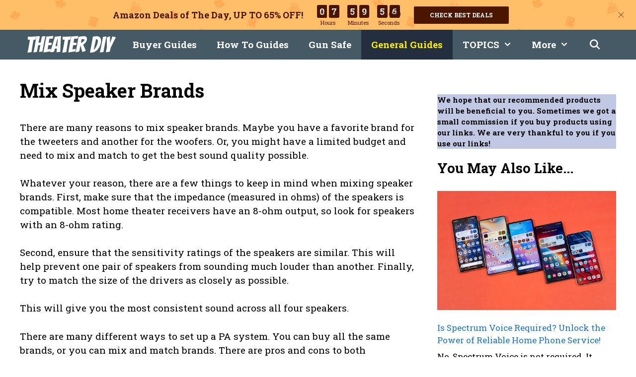

--- FILE ---
content_type: text/html; charset=UTF-8
request_url: https://theaterdiy.com/mix-speaker-brands/
body_size: 44908
content:
<!DOCTYPE html><html lang="en-US" prefix="og: https://ogp.me/ns#"><head><meta charset="UTF-8"/>
<script>var __ezHttpConsent={setByCat:function(src,tagType,attributes,category,force,customSetScriptFn=null){var setScript=function(){if(force||window.ezTcfConsent[category]){if(typeof customSetScriptFn==='function'){customSetScriptFn();}else{var scriptElement=document.createElement(tagType);scriptElement.src=src;attributes.forEach(function(attr){for(var key in attr){if(attr.hasOwnProperty(key)){scriptElement.setAttribute(key,attr[key]);}}});var firstScript=document.getElementsByTagName(tagType)[0];firstScript.parentNode.insertBefore(scriptElement,firstScript);}}};if(force||(window.ezTcfConsent&&window.ezTcfConsent.loaded)){setScript();}else if(typeof getEzConsentData==="function"){getEzConsentData().then(function(ezTcfConsent){if(ezTcfConsent&&ezTcfConsent.loaded){setScript();}else{console.error("cannot get ez consent data");force=true;setScript();}});}else{force=true;setScript();console.error("getEzConsentData is not a function");}},};</script>
<script>var ezTcfConsent=window.ezTcfConsent?window.ezTcfConsent:{loaded:false,store_info:false,develop_and_improve_services:false,measure_ad_performance:false,measure_content_performance:false,select_basic_ads:false,create_ad_profile:false,select_personalized_ads:false,create_content_profile:false,select_personalized_content:false,understand_audiences:false,use_limited_data_to_select_content:false,};function getEzConsentData(){return new Promise(function(resolve){document.addEventListener("ezConsentEvent",function(event){var ezTcfConsent=event.detail.ezTcfConsent;resolve(ezTcfConsent);});});}</script>
<script>if(typeof _setEzCookies!=='function'){function _setEzCookies(ezConsentData){var cookies=window.ezCookieQueue;for(var i=0;i<cookies.length;i++){var cookie=cookies[i];if(ezConsentData&&ezConsentData.loaded&&ezConsentData[cookie.tcfCategory]){document.cookie=cookie.name+"="+cookie.value;}}}}
window.ezCookieQueue=window.ezCookieQueue||[];if(typeof addEzCookies!=='function'){function addEzCookies(arr){window.ezCookieQueue=[...window.ezCookieQueue,...arr];}}
addEzCookies([{name:"ezoab_282261",value:"mod1; Path=/; Domain=theaterdiy.com; Max-Age=7200",tcfCategory:"store_info",isEzoic:"true",},{name:"ezosuibasgeneris-1",value:"d6f56365-7698-4cb1-5f11-0dcadfd18f01; Path=/; Domain=theaterdiy.com; Expires=Thu, 21 Jan 2027 20:57:27 UTC; Secure; SameSite=None",tcfCategory:"understand_audiences",isEzoic:"true",}]);if(window.ezTcfConsent&&window.ezTcfConsent.loaded){_setEzCookies(window.ezTcfConsent);}else if(typeof getEzConsentData==="function"){getEzConsentData().then(function(ezTcfConsent){if(ezTcfConsent&&ezTcfConsent.loaded){_setEzCookies(window.ezTcfConsent);}else{console.error("cannot get ez consent data");_setEzCookies(window.ezTcfConsent);}});}else{console.error("getEzConsentData is not a function");_setEzCookies(window.ezTcfConsent);}</script><script type="text/javascript" data-ezscrex='false' data-cfasync='false'>window._ezaq = Object.assign({"edge_cache_status":12,"edge_response_time":106,"url":"https://theaterdiy.com/mix-speaker-brands/"}, typeof window._ezaq !== "undefined" ? window._ezaq : {});</script><script type="text/javascript" data-ezscrex='false' data-cfasync='false'>window._ezaq = Object.assign({"ab_test_id":"mod1"}, typeof window._ezaq !== "undefined" ? window._ezaq : {});window.__ez=window.__ez||{};window.__ez.tf={};</script><script type="text/javascript" data-ezscrex='false' data-cfasync='false'>window.ezDisableAds = true;</script>
<script data-ezscrex='false' data-cfasync='false' data-pagespeed-no-defer>var __ez=__ez||{};__ez.stms=Date.now();__ez.evt={};__ez.script={};__ez.ck=__ez.ck||{};__ez.template={};__ez.template.isOrig=true;__ez.queue=__ez.queue||function(){var e=0,i=0,t=[],n=!1,o=[],r=[],s=!0,a=function(e,i,n,o,r,s,a){var l=arguments.length>7&&void 0!==arguments[7]?arguments[7]:window,d=this;this.name=e,this.funcName=i,this.parameters=null===n?null:w(n)?n:[n],this.isBlock=o,this.blockedBy=r,this.deleteWhenComplete=s,this.isError=!1,this.isComplete=!1,this.isInitialized=!1,this.proceedIfError=a,this.fWindow=l,this.isTimeDelay=!1,this.process=function(){f("... func = "+e),d.isInitialized=!0,d.isComplete=!0,f("... func.apply: "+e);var i=d.funcName.split("."),n=null,o=this.fWindow||window;i.length>3||(n=3===i.length?o[i[0]][i[1]][i[2]]:2===i.length?o[i[0]][i[1]]:o[d.funcName]),null!=n&&n.apply(null,this.parameters),!0===d.deleteWhenComplete&&delete t[e],!0===d.isBlock&&(f("----- F'D: "+d.name),m())}},l=function(e,i,t,n,o,r,s){var a=arguments.length>7&&void 0!==arguments[7]?arguments[7]:window,l=this;this.name=e,this.path=i,this.async=o,this.defer=r,this.isBlock=t,this.blockedBy=n,this.isInitialized=!1,this.isError=!1,this.isComplete=!1,this.proceedIfError=s,this.fWindow=a,this.isTimeDelay=!1,this.isPath=function(e){return"/"===e[0]&&"/"!==e[1]},this.getSrc=function(e){return void 0!==window.__ezScriptHost&&this.isPath(e)&&"banger.js"!==this.name?window.__ezScriptHost+e:e},this.process=function(){l.isInitialized=!0,f("... file = "+e);var i=this.fWindow?this.fWindow.document:document,t=i.createElement("script");t.src=this.getSrc(this.path),!0===o?t.async=!0:!0===r&&(t.defer=!0),t.onerror=function(){var e={url:window.location.href,name:l.name,path:l.path,user_agent:window.navigator.userAgent};"undefined"!=typeof _ezaq&&(e.pageview_id=_ezaq.page_view_id);var i=encodeURIComponent(JSON.stringify(e)),t=new XMLHttpRequest;t.open("GET","//g.ezoic.net/ezqlog?d="+i,!0),t.send(),f("----- ERR'D: "+l.name),l.isError=!0,!0===l.isBlock&&m()},t.onreadystatechange=t.onload=function(){var e=t.readyState;f("----- F'D: "+l.name),e&&!/loaded|complete/.test(e)||(l.isComplete=!0,!0===l.isBlock&&m())},i.getElementsByTagName("head")[0].appendChild(t)}},d=function(e,i){this.name=e,this.path="",this.async=!1,this.defer=!1,this.isBlock=!1,this.blockedBy=[],this.isInitialized=!0,this.isError=!1,this.isComplete=i,this.proceedIfError=!1,this.isTimeDelay=!1,this.process=function(){}};function c(e,i,n,s,a,d,c,u,f){var m=new l(e,i,n,s,a,d,c,f);!0===u?o[e]=m:r[e]=m,t[e]=m,h(m)}function h(e){!0!==u(e)&&0!=s&&e.process()}function u(e){if(!0===e.isTimeDelay&&!1===n)return f(e.name+" blocked = TIME DELAY!"),!0;if(w(e.blockedBy))for(var i=0;i<e.blockedBy.length;i++){var o=e.blockedBy[i];if(!1===t.hasOwnProperty(o))return f(e.name+" blocked = "+o),!0;if(!0===e.proceedIfError&&!0===t[o].isError)return!1;if(!1===t[o].isComplete)return f(e.name+" blocked = "+o),!0}return!1}function f(e){var i=window.location.href,t=new RegExp("[?&]ezq=([^&#]*)","i").exec(i);"1"===(t?t[1]:null)&&console.debug(e)}function m(){++e>200||(f("let's go"),p(o),p(r))}function p(e){for(var i in e)if(!1!==e.hasOwnProperty(i)){var t=e[i];!0===t.isComplete||u(t)||!0===t.isInitialized||!0===t.isError?!0===t.isError?f(t.name+": error"):!0===t.isComplete?f(t.name+": complete already"):!0===t.isInitialized&&f(t.name+": initialized already"):t.process()}}function w(e){return"[object Array]"==Object.prototype.toString.call(e)}return window.addEventListener("load",(function(){setTimeout((function(){n=!0,f("TDELAY -----"),m()}),5e3)}),!1),{addFile:c,addFileOnce:function(e,i,n,o,r,s,a,l,d){t[e]||c(e,i,n,o,r,s,a,l,d)},addDelayFile:function(e,i){var n=new l(e,i,!1,[],!1,!1,!0);n.isTimeDelay=!0,f(e+" ...  FILE! TDELAY"),r[e]=n,t[e]=n,h(n)},addFunc:function(e,n,s,l,d,c,u,f,m,p){!0===c&&(e=e+"_"+i++);var w=new a(e,n,s,l,d,u,f,p);!0===m?o[e]=w:r[e]=w,t[e]=w,h(w)},addDelayFunc:function(e,i,n){var o=new a(e,i,n,!1,[],!0,!0);o.isTimeDelay=!0,f(e+" ...  FUNCTION! TDELAY"),r[e]=o,t[e]=o,h(o)},items:t,processAll:m,setallowLoad:function(e){s=e},markLoaded:function(e){if(e&&0!==e.length){if(e in t){var i=t[e];!0===i.isComplete?f(i.name+" "+e+": error loaded duplicate"):(i.isComplete=!0,i.isInitialized=!0)}else t[e]=new d(e,!0);f("markLoaded dummyfile: "+t[e].name)}},logWhatsBlocked:function(){for(var e in t)!1!==t.hasOwnProperty(e)&&u(t[e])}}}();__ez.evt.add=function(e,t,n){e.addEventListener?e.addEventListener(t,n,!1):e.attachEvent?e.attachEvent("on"+t,n):e["on"+t]=n()},__ez.evt.remove=function(e,t,n){e.removeEventListener?e.removeEventListener(t,n,!1):e.detachEvent?e.detachEvent("on"+t,n):delete e["on"+t]};__ez.script.add=function(e){var t=document.createElement("script");t.src=e,t.async=!0,t.type="text/javascript",document.getElementsByTagName("head")[0].appendChild(t)};__ez.dot=__ez.dot||{};__ez.queue.addFileOnce('/detroitchicago/boise.js', '/detroitchicago/boise.js?gcb=195-0&cb=5', true, [], true, false, true, false);__ez.queue.addFileOnce('/parsonsmaize/abilene.js', '/parsonsmaize/abilene.js?gcb=195-0&cb=e80eca0cdb', true, [], true, false, true, false);__ez.queue.addFileOnce('/parsonsmaize/mulvane.js', '/parsonsmaize/mulvane.js?gcb=195-0&cb=e75e48eec0', true, ['/parsonsmaize/abilene.js'], true, false, true, false);__ez.queue.addFileOnce('/detroitchicago/birmingham.js', '/detroitchicago/birmingham.js?gcb=195-0&cb=539c47377c', true, ['/parsonsmaize/abilene.js'], true, false, true, false);</script>
<script data-ezscrex="false" type="text/javascript" data-cfasync="false">window._ezaq = Object.assign({"ad_cache_level":0,"adpicker_placement_cnt":0,"ai_placeholder_cache_level":0,"ai_placeholder_placement_cnt":-1,"article_category":"General Guides","author":"Lance Ulanoff","domain":"theaterdiy.com","domain_id":282261,"ezcache_level":1,"ezcache_skip_code":0,"has_bad_image":0,"has_bad_words":0,"is_sitespeed":0,"lt_cache_level":0,"publish_date":"2022-11-20","response_size":166873,"response_size_orig":161114,"response_time_orig":92,"template_id":5,"url":"https://theaterdiy.com/mix-speaker-brands/","word_count":0,"worst_bad_word_level":0}, typeof window._ezaq !== "undefined" ? window._ezaq : {});__ez.queue.markLoaded('ezaqBaseReady');</script>
<script type='text/javascript' data-ezscrex='false' data-cfasync='false'>
window.ezAnalyticsStatic = true;

function analyticsAddScript(script) {
	var ezDynamic = document.createElement('script');
	ezDynamic.type = 'text/javascript';
	ezDynamic.innerHTML = script;
	document.head.appendChild(ezDynamic);
}
function getCookiesWithPrefix() {
    var allCookies = document.cookie.split(';');
    var cookiesWithPrefix = {};

    for (var i = 0; i < allCookies.length; i++) {
        var cookie = allCookies[i].trim();

        for (var j = 0; j < arguments.length; j++) {
            var prefix = arguments[j];
            if (cookie.indexOf(prefix) === 0) {
                var cookieParts = cookie.split('=');
                var cookieName = cookieParts[0];
                var cookieValue = cookieParts.slice(1).join('=');
                cookiesWithPrefix[cookieName] = decodeURIComponent(cookieValue);
                break; // Once matched, no need to check other prefixes
            }
        }
    }

    return cookiesWithPrefix;
}
function productAnalytics() {
	var d = {"pr":[6],"omd5":"852149f0e0282f50c04606e9acafdb5c","nar":"risk score"};
	d.u = _ezaq.url;
	d.p = _ezaq.page_view_id;
	d.v = _ezaq.visit_uuid;
	d.ab = _ezaq.ab_test_id;
	d.e = JSON.stringify(_ezaq);
	d.ref = document.referrer;
	d.c = getCookiesWithPrefix('active_template', 'ez', 'lp_');
	if(typeof ez_utmParams !== 'undefined') {
		d.utm = ez_utmParams;
	}

	var dataText = JSON.stringify(d);
	var xhr = new XMLHttpRequest();
	xhr.open('POST','/ezais/analytics?cb=1', true);
	xhr.onload = function () {
		if (xhr.status!=200) {
            return;
		}

        if(document.readyState !== 'loading') {
            analyticsAddScript(xhr.response);
            return;
        }

        var eventFunc = function() {
            if(document.readyState === 'loading') {
                return;
            }
            document.removeEventListener('readystatechange', eventFunc, false);
            analyticsAddScript(xhr.response);
        };

        document.addEventListener('readystatechange', eventFunc, false);
	};
	xhr.setRequestHeader('Content-Type','text/plain');
	xhr.send(dataText);
}
__ez.queue.addFunc("productAnalytics", "productAnalytics", null, true, ['ezaqBaseReady'], false, false, false, true);
</script><base href="https://theaterdiy.com/mix-speaker-brands/"/>
	
	<meta name="viewport" content="width=device-width, initial-scale=1"/>
<!-- Search Engine Optimization by Rank Math PRO - https://rankmath.com/ -->
<title>Mix Speaker Brands (2026)</title>
<link data-rocket-preload="" as="style" href="https://fonts.googleapis.com/css?family=Roboto%20Slab%3A100%2C300%2Cregular%2C700%7CBangers%3Aregular%7CVollkorn%3Aregular%2Citalic%2C700%2C700italic%7CRoboto%20Condensed%3A300%2C300italic%2Cregular%2Citalic%2C700%2C700italic&amp;display=swap" rel="preload"/>
<link href="https://fonts.googleapis.com/css?family=Roboto%20Slab%3A100%2C300%2Cregular%2C700%7CBangers%3Aregular%7CVollkorn%3Aregular%2Citalic%2C700%2C700italic%7CRoboto%20Condensed%3A300%2C300italic%2Cregular%2Citalic%2C700%2C700italic&amp;display=swap" media="print" onload="this.media=&#39;all&#39;" rel="stylesheet"/>
<noscript data-wpr-hosted-gf-parameters=""><link rel="stylesheet" href="https://fonts.googleapis.com/css?family=Roboto%20Slab%3A100%2C300%2Cregular%2C700%7CBangers%3Aregular%7CVollkorn%3Aregular%2Citalic%2C700%2C700italic%7CRoboto%20Condensed%3A300%2C300italic%2Cregular%2Citalic%2C700%2C700italic&#038;display=swap"></noscript>
<meta name="description" content="There are many reasons to mix speaker brands. Maybe you have a favorite brand for the tweeters and another for the woofers. Or, you might have a limited"/>
<meta name="robots" content="follow, index, max-snippet:-1, max-video-preview:-1, max-image-preview:large"/>
<link rel="canonical" href="https://theaterdiy.com/mix-speaker-brands/"/>
<meta property="og:locale" content="en_US"/>
<meta property="og:type" content="article"/>
<meta property="og:title" content="Mix Speaker Brands (2026)"/>
<meta property="og:description" content="There are many reasons to mix speaker brands. Maybe you have a favorite brand for the tweeters and another for the woofers. Or, you might have a limited"/>
<meta property="og:url" content="https://theaterdiy.com/mix-speaker-brands/"/>
<meta property="og:site_name" content="Theater DIY"/>
<meta property="article:author" content="https://www.facebook.com/lance.ulanoff/"/>
<meta property="article:section" content="General Guides"/>
<meta property="og:updated_time" content="2023-12-27T16:53:18+00:00"/>
<meta property="og:image" content="https://theaterdiy.com/wp-content/uploads/2021/03/Theater-1.jpg"/>
<meta property="og:image:secure_url" content="https://theaterdiy.com/wp-content/uploads/2021/03/Theater-1.jpg"/>
<meta property="og:image:width" content="615"/>
<meta property="og:image:height" content="240"/>
<meta property="og:image:alt" content="Mix Speaker Brands"/>
<meta property="og:image:type" content="image/jpeg"/>
<meta property="article:published_time" content="2022-11-20T10:40:19+00:00"/>
<meta property="article:modified_time" content="2023-12-27T16:53:18+00:00"/>
<meta name="twitter:card" content="summary_large_image"/>
<meta name="twitter:title" content="Mix Speaker Brands (2026)"/>
<meta name="twitter:description" content="There are many reasons to mix speaker brands. Maybe you have a favorite brand for the tweeters and another for the woofers. Or, you might have a limited"/>
<meta name="twitter:creator" content="@LanceUlanoff"/>
<meta name="twitter:image" content="https://theaterdiy.com/wp-content/uploads/2021/03/Theater-1.jpg"/>
<meta name="twitter:label1" content="Written by"/>
<meta name="twitter:data1" content="Lance Ulanoff"/>
<meta name="twitter:label2" content="Time to read"/>
<meta name="twitter:data2" content="16 minutes"/>
<script type="application/ld+json" class="rank-math-schema-pro">{"@context":"https://schema.org","@graph":[{"@type":"Organization","@id":"https://theaterdiy.com/#organization","name":"The Theater DIY","logo":{"@type":"ImageObject","@id":"https://theaterdiy.com/#logo","url":"https://theaterdiy.com/wp-content/uploads/2021/03/Theater.jpg","contentUrl":"https://theaterdiy.com/wp-content/uploads/2021/03/Theater.jpg","caption":"Theater DIY","inLanguage":"en-US","width":"480","height":"240"}},{"@type":"WebSite","@id":"https://theaterdiy.com/#website","url":"https://theaterdiy.com","name":"Theater DIY","alternateName":"TheaterDIY","publisher":{"@id":"https://theaterdiy.com/#organization"},"inLanguage":"en-US"},{"@type":"BreadcrumbList","@id":"https://theaterdiy.com/mix-speaker-brands/#breadcrumb","itemListElement":[{"@type":"ListItem","position":"1","item":{"@id":"https://theaterdiy.com","name":"Home"}},{"@type":"ListItem","position":"2","item":{"@id":"https://theaterdiy.com/general/","name":"General Guides"}},{"@type":"ListItem","position":"3","item":{"@id":"https://theaterdiy.com/mix-speaker-brands/","name":"Mix Speaker Brands"}}]},{"@type":"WebPage","@id":"https://theaterdiy.com/mix-speaker-brands/#webpage","url":"https://theaterdiy.com/mix-speaker-brands/","name":"Mix Speaker Brands (2026)","datePublished":"2022-11-20T10:40:19+00:00","dateModified":"2023-12-27T16:53:18+00:00","isPartOf":{"@id":"https://theaterdiy.com/#website"},"inLanguage":"en-US","breadcrumb":{"@id":"https://theaterdiy.com/mix-speaker-brands/#breadcrumb"}},{"@type":"Person","@id":"https://theaterdiy.com/author/shah_mohommod/","name":"Lance Ulanoff","url":"https://theaterdiy.com/author/shah_mohommod/","image":{"@type":"ImageObject","@id":"https://secure.gravatar.com/avatar/7f83aa79c0fb79d59e27b958ba661e3a0f56203f4ee94def5392d132da4db5ea?s=96&amp;d=mm&amp;r=g","url":"https://secure.gravatar.com/avatar/7f83aa79c0fb79d59e27b958ba661e3a0f56203f4ee94def5392d132da4db5ea?s=96&amp;d=mm&amp;r=g","caption":"Lance Ulanoff","inLanguage":"en-US"},"sameAs":["http://www.techradar.com","https://www.facebook.com/lance.ulanoff/","https://twitter.com/LanceUlanoff","https://www.instagram.com/lanceulanoff/","https://www.linkedin.com/in/lanceulanoff/"],"worksFor":{"@id":"https://theaterdiy.com/#organization"}},{"@type":"Article","headline":"Mix Speaker Brands (2026)","datePublished":"2022-11-20T10:40:19+00:00","dateModified":"2023-12-27T16:53:18+00:00","articleSection":"General Guides","author":{"@id":"https://theaterdiy.com/author/shah_mohommod/","name":"Lance Ulanoff"},"publisher":{"@id":"https://theaterdiy.com/#organization"},"description":"There are many reasons to mix speaker brands. Maybe you have a favorite brand for the tweeters and another for the woofers. Or, you might have a limited","name":"Mix Speaker Brands (2026)","@id":"https://theaterdiy.com/mix-speaker-brands/#richSnippet","isPartOf":{"@id":"https://theaterdiy.com/mix-speaker-brands/#webpage"},"inLanguage":"en-US","mainEntityOfPage":{"@id":"https://theaterdiy.com/mix-speaker-brands/#webpage"}}]}</script>
<!-- /Rank Math WordPress SEO plugin -->

<link rel="dns-prefetch" href="//www.googletagmanager.com"/>
<link rel="dns-prefetch" href="//pagead2.googlesyndication.com"/>
<link rel="dns-prefetch" href="//fundingchoicesmessages.google.com"/>
<link href="https://fonts.gstatic.com" crossorigin="" rel="preconnect"/>
<link href="https://fonts.googleapis.com" crossorigin="" rel="preconnect"/>
<link rel="alternate" type="application/rss+xml" title="Theater DIY » Feed" href="https://theaterdiy.com/feed/"/>
<link rel="alternate" type="application/rss+xml" title="Theater DIY » Comments Feed" href="https://theaterdiy.com/comments/feed/"/>
<link rel="alternate" title="oEmbed (JSON)" type="application/json+oembed" href="https://theaterdiy.com/wp-json/oembed/1.0/embed?url=https%3A%2F%2Ftheaterdiy.com%2Fmix-speaker-brands%2F"/>
<link rel="alternate" title="oEmbed (XML)" type="text/xml+oembed" href="https://theaterdiy.com/wp-json/oembed/1.0/embed?url=https%3A%2F%2Ftheaterdiy.com%2Fmix-speaker-brands%2F&amp;format=xml"/>
<style id="wp-img-auto-sizes-contain-inline-css">
img:is([sizes=auto i],[sizes^="auto," i]){contain-intrinsic-size:3000px 1500px}
/*# sourceURL=wp-img-auto-sizes-contain-inline-css */
</style>

<style id="wp-emoji-styles-inline-css">

	img.wp-smiley, img.emoji {
		display: inline !important;
		border: none !important;
		box-shadow: none !important;
		height: 1em !important;
		width: 1em !important;
		margin: 0 0.07em !important;
		vertical-align: -0.1em !important;
		background: none !important;
		padding: 0 !important;
	}
/*# sourceURL=wp-emoji-styles-inline-css */
</style>
<style id="wp-block-library-inline-css">
:root{--wp-block-synced-color:#7a00df;--wp-block-synced-color--rgb:122,0,223;--wp-bound-block-color:var(--wp-block-synced-color);--wp-editor-canvas-background:#ddd;--wp-admin-theme-color:#007cba;--wp-admin-theme-color--rgb:0,124,186;--wp-admin-theme-color-darker-10:#006ba1;--wp-admin-theme-color-darker-10--rgb:0,107,160.5;--wp-admin-theme-color-darker-20:#005a87;--wp-admin-theme-color-darker-20--rgb:0,90,135;--wp-admin-border-width-focus:2px}@media (min-resolution:192dpi){:root{--wp-admin-border-width-focus:1.5px}}.wp-element-button{cursor:pointer}:root .has-very-light-gray-background-color{background-color:#eee}:root .has-very-dark-gray-background-color{background-color:#313131}:root .has-very-light-gray-color{color:#eee}:root .has-very-dark-gray-color{color:#313131}:root .has-vivid-green-cyan-to-vivid-cyan-blue-gradient-background{background:linear-gradient(135deg,#00d084,#0693e3)}:root .has-purple-crush-gradient-background{background:linear-gradient(135deg,#34e2e4,#4721fb 50%,#ab1dfe)}:root .has-hazy-dawn-gradient-background{background:linear-gradient(135deg,#faaca8,#dad0ec)}:root .has-subdued-olive-gradient-background{background:linear-gradient(135deg,#fafae1,#67a671)}:root .has-atomic-cream-gradient-background{background:linear-gradient(135deg,#fdd79a,#004a59)}:root .has-nightshade-gradient-background{background:linear-gradient(135deg,#330968,#31cdcf)}:root .has-midnight-gradient-background{background:linear-gradient(135deg,#020381,#2874fc)}:root{--wp--preset--font-size--normal:16px;--wp--preset--font-size--huge:42px}.has-regular-font-size{font-size:1em}.has-larger-font-size{font-size:2.625em}.has-normal-font-size{font-size:var(--wp--preset--font-size--normal)}.has-huge-font-size{font-size:var(--wp--preset--font-size--huge)}.has-text-align-center{text-align:center}.has-text-align-left{text-align:left}.has-text-align-right{text-align:right}.has-fit-text{white-space:nowrap!important}#end-resizable-editor-section{display:none}.aligncenter{clear:both}.items-justified-left{justify-content:flex-start}.items-justified-center{justify-content:center}.items-justified-right{justify-content:flex-end}.items-justified-space-between{justify-content:space-between}.screen-reader-text{border:0;clip-path:inset(50%);height:1px;margin:-1px;overflow:hidden;padding:0;position:absolute;width:1px;word-wrap:normal!important}.screen-reader-text:focus{background-color:#ddd;clip-path:none;color:#444;display:block;font-size:1em;height:auto;left:5px;line-height:normal;padding:15px 23px 14px;text-decoration:none;top:5px;width:auto;z-index:100000}html :where(.has-border-color){border-style:solid}html :where([style*=border-top-color]){border-top-style:solid}html :where([style*=border-right-color]){border-right-style:solid}html :where([style*=border-bottom-color]){border-bottom-style:solid}html :where([style*=border-left-color]){border-left-style:solid}html :where([style*=border-width]){border-style:solid}html :where([style*=border-top-width]){border-top-style:solid}html :where([style*=border-right-width]){border-right-style:solid}html :where([style*=border-bottom-width]){border-bottom-style:solid}html :where([style*=border-left-width]){border-left-style:solid}html :where(img[class*=wp-image-]){height:auto;max-width:100%}:where(figure){margin:0 0 1em}html :where(.is-position-sticky){--wp-admin--admin-bar--position-offset:var(--wp-admin--admin-bar--height,0px)}@media screen and (max-width:600px){html :where(.is-position-sticky){--wp-admin--admin-bar--position-offset:0px}}

/*# sourceURL=wp-block-library-inline-css */
</style><style id="wp-block-heading-inline-css">
h1:where(.wp-block-heading).has-background,h2:where(.wp-block-heading).has-background,h3:where(.wp-block-heading).has-background,h4:where(.wp-block-heading).has-background,h5:where(.wp-block-heading).has-background,h6:where(.wp-block-heading).has-background{padding:1.25em 2.375em}h1.has-text-align-left[style*=writing-mode]:where([style*=vertical-lr]),h1.has-text-align-right[style*=writing-mode]:where([style*=vertical-rl]),h2.has-text-align-left[style*=writing-mode]:where([style*=vertical-lr]),h2.has-text-align-right[style*=writing-mode]:where([style*=vertical-rl]),h3.has-text-align-left[style*=writing-mode]:where([style*=vertical-lr]),h3.has-text-align-right[style*=writing-mode]:where([style*=vertical-rl]),h4.has-text-align-left[style*=writing-mode]:where([style*=vertical-lr]),h4.has-text-align-right[style*=writing-mode]:where([style*=vertical-rl]),h5.has-text-align-left[style*=writing-mode]:where([style*=vertical-lr]),h5.has-text-align-right[style*=writing-mode]:where([style*=vertical-rl]),h6.has-text-align-left[style*=writing-mode]:where([style*=vertical-lr]),h6.has-text-align-right[style*=writing-mode]:where([style*=vertical-rl]){rotate:180deg}
/*# sourceURL=https://theaterdiy.com/wp-includes/blocks/heading/style.min.css */
</style>
<style id="wp-block-image-inline-css">
.wp-block-image>a,.wp-block-image>figure>a{display:inline-block}.wp-block-image img{box-sizing:border-box;height:auto;max-width:100%;vertical-align:bottom}@media not (prefers-reduced-motion){.wp-block-image img.hide{visibility:hidden}.wp-block-image img.show{animation:show-content-image .4s}}.wp-block-image[style*=border-radius] img,.wp-block-image[style*=border-radius]>a{border-radius:inherit}.wp-block-image.has-custom-border img{box-sizing:border-box}.wp-block-image.aligncenter{text-align:center}.wp-block-image.alignfull>a,.wp-block-image.alignwide>a{width:100%}.wp-block-image.alignfull img,.wp-block-image.alignwide img{height:auto;width:100%}.wp-block-image .aligncenter,.wp-block-image .alignleft,.wp-block-image .alignright,.wp-block-image.aligncenter,.wp-block-image.alignleft,.wp-block-image.alignright{display:table}.wp-block-image .aligncenter>figcaption,.wp-block-image .alignleft>figcaption,.wp-block-image .alignright>figcaption,.wp-block-image.aligncenter>figcaption,.wp-block-image.alignleft>figcaption,.wp-block-image.alignright>figcaption{caption-side:bottom;display:table-caption}.wp-block-image .alignleft{float:left;margin:.5em 1em .5em 0}.wp-block-image .alignright{float:right;margin:.5em 0 .5em 1em}.wp-block-image .aligncenter{margin-left:auto;margin-right:auto}.wp-block-image :where(figcaption){margin-bottom:1em;margin-top:.5em}.wp-block-image.is-style-circle-mask img{border-radius:9999px}@supports ((-webkit-mask-image:none) or (mask-image:none)) or (-webkit-mask-image:none){.wp-block-image.is-style-circle-mask img{border-radius:0;-webkit-mask-image:url('data:image/svg+xml;utf8,<svg viewBox="0 0 100 100" xmlns="http://www.w3.org/2000/svg"><circle cx="50" cy="50" r="50"/></svg>');mask-image:url('data:image/svg+xml;utf8,<svg viewBox="0 0 100 100" xmlns="http://www.w3.org/2000/svg"><circle cx="50" cy="50" r="50"/></svg>');mask-mode:alpha;-webkit-mask-position:center;mask-position:center;-webkit-mask-repeat:no-repeat;mask-repeat:no-repeat;-webkit-mask-size:contain;mask-size:contain}}:root :where(.wp-block-image.is-style-rounded img,.wp-block-image .is-style-rounded img){border-radius:9999px}.wp-block-image figure{margin:0}.wp-lightbox-container{display:flex;flex-direction:column;position:relative}.wp-lightbox-container img{cursor:zoom-in}.wp-lightbox-container img:hover+button{opacity:1}.wp-lightbox-container button{align-items:center;backdrop-filter:blur(16px) saturate(180%);background-color:#5a5a5a40;border:none;border-radius:4px;cursor:zoom-in;display:flex;height:20px;justify-content:center;opacity:0;padding:0;position:absolute;right:16px;text-align:center;top:16px;width:20px;z-index:100}@media not (prefers-reduced-motion){.wp-lightbox-container button{transition:opacity .2s ease}}.wp-lightbox-container button:focus-visible{outline:3px auto #5a5a5a40;outline:3px auto -webkit-focus-ring-color;outline-offset:3px}.wp-lightbox-container button:hover{cursor:pointer;opacity:1}.wp-lightbox-container button:focus{opacity:1}.wp-lightbox-container button:focus,.wp-lightbox-container button:hover,.wp-lightbox-container button:not(:hover):not(:active):not(.has-background){background-color:#5a5a5a40;border:none}.wp-lightbox-overlay{box-sizing:border-box;cursor:zoom-out;height:100vh;left:0;overflow:hidden;position:fixed;top:0;visibility:hidden;width:100%;z-index:100000}.wp-lightbox-overlay .close-button{align-items:center;cursor:pointer;display:flex;justify-content:center;min-height:40px;min-width:40px;padding:0;position:absolute;right:calc(env(safe-area-inset-right) + 16px);top:calc(env(safe-area-inset-top) + 16px);z-index:5000000}.wp-lightbox-overlay .close-button:focus,.wp-lightbox-overlay .close-button:hover,.wp-lightbox-overlay .close-button:not(:hover):not(:active):not(.has-background){background:none;border:none}.wp-lightbox-overlay .lightbox-image-container{height:var(--wp--lightbox-container-height);left:50%;overflow:hidden;position:absolute;top:50%;transform:translate(-50%,-50%);transform-origin:top left;width:var(--wp--lightbox-container-width);z-index:9999999999}.wp-lightbox-overlay .wp-block-image{align-items:center;box-sizing:border-box;display:flex;height:100%;justify-content:center;margin:0;position:relative;transform-origin:0 0;width:100%;z-index:3000000}.wp-lightbox-overlay .wp-block-image img{height:var(--wp--lightbox-image-height);min-height:var(--wp--lightbox-image-height);min-width:var(--wp--lightbox-image-width);width:var(--wp--lightbox-image-width)}.wp-lightbox-overlay .wp-block-image figcaption{display:none}.wp-lightbox-overlay button{background:none;border:none}.wp-lightbox-overlay .scrim{background-color:#fff;height:100%;opacity:.9;position:absolute;width:100%;z-index:2000000}.wp-lightbox-overlay.active{visibility:visible}@media not (prefers-reduced-motion){.wp-lightbox-overlay.active{animation:turn-on-visibility .25s both}.wp-lightbox-overlay.active img{animation:turn-on-visibility .35s both}.wp-lightbox-overlay.show-closing-animation:not(.active){animation:turn-off-visibility .35s both}.wp-lightbox-overlay.show-closing-animation:not(.active) img{animation:turn-off-visibility .25s both}.wp-lightbox-overlay.zoom.active{animation:none;opacity:1;visibility:visible}.wp-lightbox-overlay.zoom.active .lightbox-image-container{animation:lightbox-zoom-in .4s}.wp-lightbox-overlay.zoom.active .lightbox-image-container img{animation:none}.wp-lightbox-overlay.zoom.active .scrim{animation:turn-on-visibility .4s forwards}.wp-lightbox-overlay.zoom.show-closing-animation:not(.active){animation:none}.wp-lightbox-overlay.zoom.show-closing-animation:not(.active) .lightbox-image-container{animation:lightbox-zoom-out .4s}.wp-lightbox-overlay.zoom.show-closing-animation:not(.active) .lightbox-image-container img{animation:none}.wp-lightbox-overlay.zoom.show-closing-animation:not(.active) .scrim{animation:turn-off-visibility .4s forwards}}@keyframes show-content-image{0%{visibility:hidden}99%{visibility:hidden}to{visibility:visible}}@keyframes turn-on-visibility{0%{opacity:0}to{opacity:1}}@keyframes turn-off-visibility{0%{opacity:1;visibility:visible}99%{opacity:0;visibility:visible}to{opacity:0;visibility:hidden}}@keyframes lightbox-zoom-in{0%{transform:translate(calc((-100vw + var(--wp--lightbox-scrollbar-width))/2 + var(--wp--lightbox-initial-left-position)),calc(-50vh + var(--wp--lightbox-initial-top-position))) scale(var(--wp--lightbox-scale))}to{transform:translate(-50%,-50%) scale(1)}}@keyframes lightbox-zoom-out{0%{transform:translate(-50%,-50%) scale(1);visibility:visible}99%{visibility:visible}to{transform:translate(calc((-100vw + var(--wp--lightbox-scrollbar-width))/2 + var(--wp--lightbox-initial-left-position)),calc(-50vh + var(--wp--lightbox-initial-top-position))) scale(var(--wp--lightbox-scale));visibility:hidden}}
/*# sourceURL=https://theaterdiy.com/wp-includes/blocks/image/style.min.css */
</style>
<style id="wp-block-latest-posts-inline-css">
.wp-block-latest-posts{box-sizing:border-box}.wp-block-latest-posts.alignleft{margin-right:2em}.wp-block-latest-posts.alignright{margin-left:2em}.wp-block-latest-posts.wp-block-latest-posts__list{list-style:none}.wp-block-latest-posts.wp-block-latest-posts__list li{clear:both;overflow-wrap:break-word}.wp-block-latest-posts.is-grid{display:flex;flex-wrap:wrap}.wp-block-latest-posts.is-grid li{margin:0 1.25em 1.25em 0;width:100%}@media (min-width:600px){.wp-block-latest-posts.columns-2 li{width:calc(50% - .625em)}.wp-block-latest-posts.columns-2 li:nth-child(2n){margin-right:0}.wp-block-latest-posts.columns-3 li{width:calc(33.33333% - .83333em)}.wp-block-latest-posts.columns-3 li:nth-child(3n){margin-right:0}.wp-block-latest-posts.columns-4 li{width:calc(25% - .9375em)}.wp-block-latest-posts.columns-4 li:nth-child(4n){margin-right:0}.wp-block-latest-posts.columns-5 li{width:calc(20% - 1em)}.wp-block-latest-posts.columns-5 li:nth-child(5n){margin-right:0}.wp-block-latest-posts.columns-6 li{width:calc(16.66667% - 1.04167em)}.wp-block-latest-posts.columns-6 li:nth-child(6n){margin-right:0}}:root :where(.wp-block-latest-posts.is-grid){padding:0}:root :where(.wp-block-latest-posts.wp-block-latest-posts__list){padding-left:0}.wp-block-latest-posts__post-author,.wp-block-latest-posts__post-date{display:block;font-size:.8125em}.wp-block-latest-posts__post-excerpt,.wp-block-latest-posts__post-full-content{margin-bottom:1em;margin-top:.5em}.wp-block-latest-posts__featured-image a{display:inline-block}.wp-block-latest-posts__featured-image img{height:auto;max-width:100%;width:auto}.wp-block-latest-posts__featured-image.alignleft{float:left;margin-right:1em}.wp-block-latest-posts__featured-image.alignright{float:right;margin-left:1em}.wp-block-latest-posts__featured-image.aligncenter{margin-bottom:1em;text-align:center}
/*# sourceURL=https://theaterdiy.com/wp-includes/blocks/latest-posts/style.min.css */
</style>
<style id="wp-block-list-inline-css">
ol,ul{box-sizing:border-box}:root :where(.wp-block-list.has-background){padding:1.25em 2.375em}
/*# sourceURL=https://theaterdiy.com/wp-includes/blocks/list/style.min.css */
</style>
<style id="wp-block-media-text-inline-css">
.wp-block-media-text{box-sizing:border-box;
  /*!rtl:begin:ignore*/direction:ltr;
  /*!rtl:end:ignore*/display:grid;grid-template-columns:50% 1fr;grid-template-rows:auto}.wp-block-media-text.has-media-on-the-right{grid-template-columns:1fr 50%}.wp-block-media-text.is-vertically-aligned-top>.wp-block-media-text__content,.wp-block-media-text.is-vertically-aligned-top>.wp-block-media-text__media{align-self:start}.wp-block-media-text.is-vertically-aligned-center>.wp-block-media-text__content,.wp-block-media-text.is-vertically-aligned-center>.wp-block-media-text__media,.wp-block-media-text>.wp-block-media-text__content,.wp-block-media-text>.wp-block-media-text__media{align-self:center}.wp-block-media-text.is-vertically-aligned-bottom>.wp-block-media-text__content,.wp-block-media-text.is-vertically-aligned-bottom>.wp-block-media-text__media{align-self:end}.wp-block-media-text>.wp-block-media-text__media{
  /*!rtl:begin:ignore*/grid-column:1;grid-row:1;
  /*!rtl:end:ignore*/margin:0}.wp-block-media-text>.wp-block-media-text__content{direction:ltr;
  /*!rtl:begin:ignore*/grid-column:2;grid-row:1;
  /*!rtl:end:ignore*/padding:0 8%;word-break:break-word}.wp-block-media-text.has-media-on-the-right>.wp-block-media-text__media{
  /*!rtl:begin:ignore*/grid-column:2;grid-row:1
  /*!rtl:end:ignore*/}.wp-block-media-text.has-media-on-the-right>.wp-block-media-text__content{
  /*!rtl:begin:ignore*/grid-column:1;grid-row:1
  /*!rtl:end:ignore*/}.wp-block-media-text__media a{display:block}.wp-block-media-text__media img,.wp-block-media-text__media video{height:auto;max-width:unset;vertical-align:middle;width:100%}.wp-block-media-text.is-image-fill>.wp-block-media-text__media{background-size:cover;height:100%;min-height:250px}.wp-block-media-text.is-image-fill>.wp-block-media-text__media>a{display:block;height:100%}.wp-block-media-text.is-image-fill>.wp-block-media-text__media img{height:1px;margin:-1px;overflow:hidden;padding:0;position:absolute;width:1px;clip:rect(0,0,0,0);border:0}.wp-block-media-text.is-image-fill-element>.wp-block-media-text__media{height:100%;min-height:250px}.wp-block-media-text.is-image-fill-element>.wp-block-media-text__media>a{display:block;height:100%}.wp-block-media-text.is-image-fill-element>.wp-block-media-text__media img{height:100%;object-fit:cover;width:100%}@media (max-width:600px){.wp-block-media-text.is-stacked-on-mobile{grid-template-columns:100%!important}.wp-block-media-text.is-stacked-on-mobile>.wp-block-media-text__media{grid-column:1;grid-row:1}.wp-block-media-text.is-stacked-on-mobile>.wp-block-media-text__content{grid-column:1;grid-row:2}}
/*# sourceURL=https://theaterdiy.com/wp-includes/blocks/media-text/style.min.css */
</style>
<style id="wp-block-columns-inline-css">
.wp-block-columns{box-sizing:border-box;display:flex;flex-wrap:wrap!important}@media (min-width:782px){.wp-block-columns{flex-wrap:nowrap!important}}.wp-block-columns{align-items:normal!important}.wp-block-columns.are-vertically-aligned-top{align-items:flex-start}.wp-block-columns.are-vertically-aligned-center{align-items:center}.wp-block-columns.are-vertically-aligned-bottom{align-items:flex-end}@media (max-width:781px){.wp-block-columns:not(.is-not-stacked-on-mobile)>.wp-block-column{flex-basis:100%!important}}@media (min-width:782px){.wp-block-columns:not(.is-not-stacked-on-mobile)>.wp-block-column{flex-basis:0;flex-grow:1}.wp-block-columns:not(.is-not-stacked-on-mobile)>.wp-block-column[style*=flex-basis]{flex-grow:0}}.wp-block-columns.is-not-stacked-on-mobile{flex-wrap:nowrap!important}.wp-block-columns.is-not-stacked-on-mobile>.wp-block-column{flex-basis:0;flex-grow:1}.wp-block-columns.is-not-stacked-on-mobile>.wp-block-column[style*=flex-basis]{flex-grow:0}:where(.wp-block-columns){margin-bottom:1.75em}:where(.wp-block-columns.has-background){padding:1.25em 2.375em}.wp-block-column{flex-grow:1;min-width:0;overflow-wrap:break-word;word-break:break-word}.wp-block-column.is-vertically-aligned-top{align-self:flex-start}.wp-block-column.is-vertically-aligned-center{align-self:center}.wp-block-column.is-vertically-aligned-bottom{align-self:flex-end}.wp-block-column.is-vertically-aligned-stretch{align-self:stretch}.wp-block-column.is-vertically-aligned-bottom,.wp-block-column.is-vertically-aligned-center,.wp-block-column.is-vertically-aligned-top{width:100%}
/*# sourceURL=https://theaterdiy.com/wp-includes/blocks/columns/style.min.css */
</style>
<style id="wp-block-paragraph-inline-css">
.is-small-text{font-size:.875em}.is-regular-text{font-size:1em}.is-large-text{font-size:2.25em}.is-larger-text{font-size:3em}.has-drop-cap:not(:focus):first-letter{float:left;font-size:8.4em;font-style:normal;font-weight:100;line-height:.68;margin:.05em .1em 0 0;text-transform:uppercase}body.rtl .has-drop-cap:not(:focus):first-letter{float:none;margin-left:.1em}p.has-drop-cap.has-background{overflow:hidden}:root :where(p.has-background){padding:1.25em 2.375em}:where(p.has-text-color:not(.has-link-color)) a{color:inherit}p.has-text-align-left[style*="writing-mode:vertical-lr"],p.has-text-align-right[style*="writing-mode:vertical-rl"]{rotate:180deg}
/*# sourceURL=https://theaterdiy.com/wp-includes/blocks/paragraph/style.min.css */
</style>
<style id="wp-block-social-links-inline-css">
.wp-block-social-links{background:none;box-sizing:border-box;margin-left:0;padding-left:0;padding-right:0;text-indent:0}.wp-block-social-links .wp-social-link a,.wp-block-social-links .wp-social-link a:hover{border-bottom:0;box-shadow:none;text-decoration:none}.wp-block-social-links .wp-social-link svg{height:1em;width:1em}.wp-block-social-links .wp-social-link span:not(.screen-reader-text){font-size:.65em;margin-left:.5em;margin-right:.5em}.wp-block-social-links.has-small-icon-size{font-size:16px}.wp-block-social-links,.wp-block-social-links.has-normal-icon-size{font-size:24px}.wp-block-social-links.has-large-icon-size{font-size:36px}.wp-block-social-links.has-huge-icon-size{font-size:48px}.wp-block-social-links.aligncenter{display:flex;justify-content:center}.wp-block-social-links.alignright{justify-content:flex-end}.wp-block-social-link{border-radius:9999px;display:block}@media not (prefers-reduced-motion){.wp-block-social-link{transition:transform .1s ease}}.wp-block-social-link{height:auto}.wp-block-social-link a{align-items:center;display:flex;line-height:0}.wp-block-social-link:hover{transform:scale(1.1)}.wp-block-social-links .wp-block-social-link.wp-social-link{display:inline-block;margin:0;padding:0}.wp-block-social-links .wp-block-social-link.wp-social-link .wp-block-social-link-anchor,.wp-block-social-links .wp-block-social-link.wp-social-link .wp-block-social-link-anchor svg,.wp-block-social-links .wp-block-social-link.wp-social-link .wp-block-social-link-anchor:active,.wp-block-social-links .wp-block-social-link.wp-social-link .wp-block-social-link-anchor:hover,.wp-block-social-links .wp-block-social-link.wp-social-link .wp-block-social-link-anchor:visited{color:currentColor;fill:currentColor}:where(.wp-block-social-links:not(.is-style-logos-only)) .wp-social-link{background-color:#f0f0f0;color:#444}:where(.wp-block-social-links:not(.is-style-logos-only)) .wp-social-link-amazon{background-color:#f90;color:#fff}:where(.wp-block-social-links:not(.is-style-logos-only)) .wp-social-link-bandcamp{background-color:#1ea0c3;color:#fff}:where(.wp-block-social-links:not(.is-style-logos-only)) .wp-social-link-behance{background-color:#0757fe;color:#fff}:where(.wp-block-social-links:not(.is-style-logos-only)) .wp-social-link-bluesky{background-color:#0a7aff;color:#fff}:where(.wp-block-social-links:not(.is-style-logos-only)) .wp-social-link-codepen{background-color:#1e1f26;color:#fff}:where(.wp-block-social-links:not(.is-style-logos-only)) .wp-social-link-deviantart{background-color:#02e49b;color:#fff}:where(.wp-block-social-links:not(.is-style-logos-only)) .wp-social-link-discord{background-color:#5865f2;color:#fff}:where(.wp-block-social-links:not(.is-style-logos-only)) .wp-social-link-dribbble{background-color:#e94c89;color:#fff}:where(.wp-block-social-links:not(.is-style-logos-only)) .wp-social-link-dropbox{background-color:#4280ff;color:#fff}:where(.wp-block-social-links:not(.is-style-logos-only)) .wp-social-link-etsy{background-color:#f45800;color:#fff}:where(.wp-block-social-links:not(.is-style-logos-only)) .wp-social-link-facebook{background-color:#0866ff;color:#fff}:where(.wp-block-social-links:not(.is-style-logos-only)) .wp-social-link-fivehundredpx{background-color:#000;color:#fff}:where(.wp-block-social-links:not(.is-style-logos-only)) .wp-social-link-flickr{background-color:#0461dd;color:#fff}:where(.wp-block-social-links:not(.is-style-logos-only)) .wp-social-link-foursquare{background-color:#e65678;color:#fff}:where(.wp-block-social-links:not(.is-style-logos-only)) .wp-social-link-github{background-color:#24292d;color:#fff}:where(.wp-block-social-links:not(.is-style-logos-only)) .wp-social-link-goodreads{background-color:#eceadd;color:#382110}:where(.wp-block-social-links:not(.is-style-logos-only)) .wp-social-link-google{background-color:#ea4434;color:#fff}:where(.wp-block-social-links:not(.is-style-logos-only)) .wp-social-link-gravatar{background-color:#1d4fc4;color:#fff}:where(.wp-block-social-links:not(.is-style-logos-only)) .wp-social-link-instagram{background-color:#f00075;color:#fff}:where(.wp-block-social-links:not(.is-style-logos-only)) .wp-social-link-lastfm{background-color:#e21b24;color:#fff}:where(.wp-block-social-links:not(.is-style-logos-only)) .wp-social-link-linkedin{background-color:#0d66c2;color:#fff}:where(.wp-block-social-links:not(.is-style-logos-only)) .wp-social-link-mastodon{background-color:#3288d4;color:#fff}:where(.wp-block-social-links:not(.is-style-logos-only)) .wp-social-link-medium{background-color:#000;color:#fff}:where(.wp-block-social-links:not(.is-style-logos-only)) .wp-social-link-meetup{background-color:#f6405f;color:#fff}:where(.wp-block-social-links:not(.is-style-logos-only)) .wp-social-link-patreon{background-color:#000;color:#fff}:where(.wp-block-social-links:not(.is-style-logos-only)) .wp-social-link-pinterest{background-color:#e60122;color:#fff}:where(.wp-block-social-links:not(.is-style-logos-only)) .wp-social-link-pocket{background-color:#ef4155;color:#fff}:where(.wp-block-social-links:not(.is-style-logos-only)) .wp-social-link-reddit{background-color:#ff4500;color:#fff}:where(.wp-block-social-links:not(.is-style-logos-only)) .wp-social-link-skype{background-color:#0478d7;color:#fff}:where(.wp-block-social-links:not(.is-style-logos-only)) .wp-social-link-snapchat{background-color:#fefc00;color:#fff;stroke:#000}:where(.wp-block-social-links:not(.is-style-logos-only)) .wp-social-link-soundcloud{background-color:#ff5600;color:#fff}:where(.wp-block-social-links:not(.is-style-logos-only)) .wp-social-link-spotify{background-color:#1bd760;color:#fff}:where(.wp-block-social-links:not(.is-style-logos-only)) .wp-social-link-telegram{background-color:#2aabee;color:#fff}:where(.wp-block-social-links:not(.is-style-logos-only)) .wp-social-link-threads{background-color:#000;color:#fff}:where(.wp-block-social-links:not(.is-style-logos-only)) .wp-social-link-tiktok{background-color:#000;color:#fff}:where(.wp-block-social-links:not(.is-style-logos-only)) .wp-social-link-tumblr{background-color:#011835;color:#fff}:where(.wp-block-social-links:not(.is-style-logos-only)) .wp-social-link-twitch{background-color:#6440a4;color:#fff}:where(.wp-block-social-links:not(.is-style-logos-only)) .wp-social-link-twitter{background-color:#1da1f2;color:#fff}:where(.wp-block-social-links:not(.is-style-logos-only)) .wp-social-link-vimeo{background-color:#1eb7ea;color:#fff}:where(.wp-block-social-links:not(.is-style-logos-only)) .wp-social-link-vk{background-color:#4680c2;color:#fff}:where(.wp-block-social-links:not(.is-style-logos-only)) .wp-social-link-wordpress{background-color:#3499cd;color:#fff}:where(.wp-block-social-links:not(.is-style-logos-only)) .wp-social-link-whatsapp{background-color:#25d366;color:#fff}:where(.wp-block-social-links:not(.is-style-logos-only)) .wp-social-link-x{background-color:#000;color:#fff}:where(.wp-block-social-links:not(.is-style-logos-only)) .wp-social-link-yelp{background-color:#d32422;color:#fff}:where(.wp-block-social-links:not(.is-style-logos-only)) .wp-social-link-youtube{background-color:red;color:#fff}:where(.wp-block-social-links.is-style-logos-only) .wp-social-link{background:none}:where(.wp-block-social-links.is-style-logos-only) .wp-social-link svg{height:1.25em;width:1.25em}:where(.wp-block-social-links.is-style-logos-only) .wp-social-link-amazon{color:#f90}:where(.wp-block-social-links.is-style-logos-only) .wp-social-link-bandcamp{color:#1ea0c3}:where(.wp-block-social-links.is-style-logos-only) .wp-social-link-behance{color:#0757fe}:where(.wp-block-social-links.is-style-logos-only) .wp-social-link-bluesky{color:#0a7aff}:where(.wp-block-social-links.is-style-logos-only) .wp-social-link-codepen{color:#1e1f26}:where(.wp-block-social-links.is-style-logos-only) .wp-social-link-deviantart{color:#02e49b}:where(.wp-block-social-links.is-style-logos-only) .wp-social-link-discord{color:#5865f2}:where(.wp-block-social-links.is-style-logos-only) .wp-social-link-dribbble{color:#e94c89}:where(.wp-block-social-links.is-style-logos-only) .wp-social-link-dropbox{color:#4280ff}:where(.wp-block-social-links.is-style-logos-only) .wp-social-link-etsy{color:#f45800}:where(.wp-block-social-links.is-style-logos-only) .wp-social-link-facebook{color:#0866ff}:where(.wp-block-social-links.is-style-logos-only) .wp-social-link-fivehundredpx{color:#000}:where(.wp-block-social-links.is-style-logos-only) .wp-social-link-flickr{color:#0461dd}:where(.wp-block-social-links.is-style-logos-only) .wp-social-link-foursquare{color:#e65678}:where(.wp-block-social-links.is-style-logos-only) .wp-social-link-github{color:#24292d}:where(.wp-block-social-links.is-style-logos-only) .wp-social-link-goodreads{color:#382110}:where(.wp-block-social-links.is-style-logos-only) .wp-social-link-google{color:#ea4434}:where(.wp-block-social-links.is-style-logos-only) .wp-social-link-gravatar{color:#1d4fc4}:where(.wp-block-social-links.is-style-logos-only) .wp-social-link-instagram{color:#f00075}:where(.wp-block-social-links.is-style-logos-only) .wp-social-link-lastfm{color:#e21b24}:where(.wp-block-social-links.is-style-logos-only) .wp-social-link-linkedin{color:#0d66c2}:where(.wp-block-social-links.is-style-logos-only) .wp-social-link-mastodon{color:#3288d4}:where(.wp-block-social-links.is-style-logos-only) .wp-social-link-medium{color:#000}:where(.wp-block-social-links.is-style-logos-only) .wp-social-link-meetup{color:#f6405f}:where(.wp-block-social-links.is-style-logos-only) .wp-social-link-patreon{color:#000}:where(.wp-block-social-links.is-style-logos-only) .wp-social-link-pinterest{color:#e60122}:where(.wp-block-social-links.is-style-logos-only) .wp-social-link-pocket{color:#ef4155}:where(.wp-block-social-links.is-style-logos-only) .wp-social-link-reddit{color:#ff4500}:where(.wp-block-social-links.is-style-logos-only) .wp-social-link-skype{color:#0478d7}:where(.wp-block-social-links.is-style-logos-only) .wp-social-link-snapchat{color:#fff;stroke:#000}:where(.wp-block-social-links.is-style-logos-only) .wp-social-link-soundcloud{color:#ff5600}:where(.wp-block-social-links.is-style-logos-only) .wp-social-link-spotify{color:#1bd760}:where(.wp-block-social-links.is-style-logos-only) .wp-social-link-telegram{color:#2aabee}:where(.wp-block-social-links.is-style-logos-only) .wp-social-link-threads{color:#000}:where(.wp-block-social-links.is-style-logos-only) .wp-social-link-tiktok{color:#000}:where(.wp-block-social-links.is-style-logos-only) .wp-social-link-tumblr{color:#011835}:where(.wp-block-social-links.is-style-logos-only) .wp-social-link-twitch{color:#6440a4}:where(.wp-block-social-links.is-style-logos-only) .wp-social-link-twitter{color:#1da1f2}:where(.wp-block-social-links.is-style-logos-only) .wp-social-link-vimeo{color:#1eb7ea}:where(.wp-block-social-links.is-style-logos-only) .wp-social-link-vk{color:#4680c2}:where(.wp-block-social-links.is-style-logos-only) .wp-social-link-whatsapp{color:#25d366}:where(.wp-block-social-links.is-style-logos-only) .wp-social-link-wordpress{color:#3499cd}:where(.wp-block-social-links.is-style-logos-only) .wp-social-link-x{color:#000}:where(.wp-block-social-links.is-style-logos-only) .wp-social-link-yelp{color:#d32422}:where(.wp-block-social-links.is-style-logos-only) .wp-social-link-youtube{color:red}.wp-block-social-links.is-style-pill-shape .wp-social-link{width:auto}:root :where(.wp-block-social-links .wp-social-link a){padding:.25em}:root :where(.wp-block-social-links.is-style-logos-only .wp-social-link a){padding:0}:root :where(.wp-block-social-links.is-style-pill-shape .wp-social-link a){padding-left:.6666666667em;padding-right:.6666666667em}.wp-block-social-links:not(.has-icon-color):not(.has-icon-background-color) .wp-social-link-snapchat .wp-block-social-link-label{color:#000}
/*# sourceURL=https://theaterdiy.com/wp-includes/blocks/social-links/style.min.css */
</style>
<style id="global-styles-inline-css">
:root{--wp--preset--aspect-ratio--square: 1;--wp--preset--aspect-ratio--4-3: 4/3;--wp--preset--aspect-ratio--3-4: 3/4;--wp--preset--aspect-ratio--3-2: 3/2;--wp--preset--aspect-ratio--2-3: 2/3;--wp--preset--aspect-ratio--16-9: 16/9;--wp--preset--aspect-ratio--9-16: 9/16;--wp--preset--color--black: #000000;--wp--preset--color--cyan-bluish-gray: #abb8c3;--wp--preset--color--white: #ffffff;--wp--preset--color--pale-pink: #f78da7;--wp--preset--color--vivid-red: #cf2e2e;--wp--preset--color--luminous-vivid-orange: #ff6900;--wp--preset--color--luminous-vivid-amber: #fcb900;--wp--preset--color--light-green-cyan: #7bdcb5;--wp--preset--color--vivid-green-cyan: #00d084;--wp--preset--color--pale-cyan-blue: #8ed1fc;--wp--preset--color--vivid-cyan-blue: #0693e3;--wp--preset--color--vivid-purple: #9b51e0;--wp--preset--color--contrast: var(--contrast);--wp--preset--color--contrast-2: var(--contrast-2);--wp--preset--color--contrast-3: var(--contrast-3);--wp--preset--color--base: var(--base);--wp--preset--color--base-2: var(--base-2);--wp--preset--color--base-3: var(--base-3);--wp--preset--color--accent: var(--accent);--wp--preset--gradient--vivid-cyan-blue-to-vivid-purple: linear-gradient(135deg,rgb(6,147,227) 0%,rgb(155,81,224) 100%);--wp--preset--gradient--light-green-cyan-to-vivid-green-cyan: linear-gradient(135deg,rgb(122,220,180) 0%,rgb(0,208,130) 100%);--wp--preset--gradient--luminous-vivid-amber-to-luminous-vivid-orange: linear-gradient(135deg,rgb(252,185,0) 0%,rgb(255,105,0) 100%);--wp--preset--gradient--luminous-vivid-orange-to-vivid-red: linear-gradient(135deg,rgb(255,105,0) 0%,rgb(207,46,46) 100%);--wp--preset--gradient--very-light-gray-to-cyan-bluish-gray: linear-gradient(135deg,rgb(238,238,238) 0%,rgb(169,184,195) 100%);--wp--preset--gradient--cool-to-warm-spectrum: linear-gradient(135deg,rgb(74,234,220) 0%,rgb(151,120,209) 20%,rgb(207,42,186) 40%,rgb(238,44,130) 60%,rgb(251,105,98) 80%,rgb(254,248,76) 100%);--wp--preset--gradient--blush-light-purple: linear-gradient(135deg,rgb(255,206,236) 0%,rgb(152,150,240) 100%);--wp--preset--gradient--blush-bordeaux: linear-gradient(135deg,rgb(254,205,165) 0%,rgb(254,45,45) 50%,rgb(107,0,62) 100%);--wp--preset--gradient--luminous-dusk: linear-gradient(135deg,rgb(255,203,112) 0%,rgb(199,81,192) 50%,rgb(65,88,208) 100%);--wp--preset--gradient--pale-ocean: linear-gradient(135deg,rgb(255,245,203) 0%,rgb(182,227,212) 50%,rgb(51,167,181) 100%);--wp--preset--gradient--electric-grass: linear-gradient(135deg,rgb(202,248,128) 0%,rgb(113,206,126) 100%);--wp--preset--gradient--midnight: linear-gradient(135deg,rgb(2,3,129) 0%,rgb(40,116,252) 100%);--wp--preset--font-size--small: 13px;--wp--preset--font-size--medium: 20px;--wp--preset--font-size--large: 36px;--wp--preset--font-size--x-large: 42px;--wp--preset--spacing--20: 0.44rem;--wp--preset--spacing--30: 0.67rem;--wp--preset--spacing--40: 1rem;--wp--preset--spacing--50: 1.5rem;--wp--preset--spacing--60: 2.25rem;--wp--preset--spacing--70: 3.38rem;--wp--preset--spacing--80: 5.06rem;--wp--preset--shadow--natural: 6px 6px 9px rgba(0, 0, 0, 0.2);--wp--preset--shadow--deep: 12px 12px 50px rgba(0, 0, 0, 0.4);--wp--preset--shadow--sharp: 6px 6px 0px rgba(0, 0, 0, 0.2);--wp--preset--shadow--outlined: 6px 6px 0px -3px rgb(255, 255, 255), 6px 6px rgb(0, 0, 0);--wp--preset--shadow--crisp: 6px 6px 0px rgb(0, 0, 0);}:where(.is-layout-flex){gap: 0.5em;}:where(.is-layout-grid){gap: 0.5em;}body .is-layout-flex{display: flex;}.is-layout-flex{flex-wrap: wrap;align-items: center;}.is-layout-flex > :is(*, div){margin: 0;}body .is-layout-grid{display: grid;}.is-layout-grid > :is(*, div){margin: 0;}:where(.wp-block-columns.is-layout-flex){gap: 2em;}:where(.wp-block-columns.is-layout-grid){gap: 2em;}:where(.wp-block-post-template.is-layout-flex){gap: 1.25em;}:where(.wp-block-post-template.is-layout-grid){gap: 1.25em;}.has-black-color{color: var(--wp--preset--color--black) !important;}.has-cyan-bluish-gray-color{color: var(--wp--preset--color--cyan-bluish-gray) !important;}.has-white-color{color: var(--wp--preset--color--white) !important;}.has-pale-pink-color{color: var(--wp--preset--color--pale-pink) !important;}.has-vivid-red-color{color: var(--wp--preset--color--vivid-red) !important;}.has-luminous-vivid-orange-color{color: var(--wp--preset--color--luminous-vivid-orange) !important;}.has-luminous-vivid-amber-color{color: var(--wp--preset--color--luminous-vivid-amber) !important;}.has-light-green-cyan-color{color: var(--wp--preset--color--light-green-cyan) !important;}.has-vivid-green-cyan-color{color: var(--wp--preset--color--vivid-green-cyan) !important;}.has-pale-cyan-blue-color{color: var(--wp--preset--color--pale-cyan-blue) !important;}.has-vivid-cyan-blue-color{color: var(--wp--preset--color--vivid-cyan-blue) !important;}.has-vivid-purple-color{color: var(--wp--preset--color--vivid-purple) !important;}.has-black-background-color{background-color: var(--wp--preset--color--black) !important;}.has-cyan-bluish-gray-background-color{background-color: var(--wp--preset--color--cyan-bluish-gray) !important;}.has-white-background-color{background-color: var(--wp--preset--color--white) !important;}.has-pale-pink-background-color{background-color: var(--wp--preset--color--pale-pink) !important;}.has-vivid-red-background-color{background-color: var(--wp--preset--color--vivid-red) !important;}.has-luminous-vivid-orange-background-color{background-color: var(--wp--preset--color--luminous-vivid-orange) !important;}.has-luminous-vivid-amber-background-color{background-color: var(--wp--preset--color--luminous-vivid-amber) !important;}.has-light-green-cyan-background-color{background-color: var(--wp--preset--color--light-green-cyan) !important;}.has-vivid-green-cyan-background-color{background-color: var(--wp--preset--color--vivid-green-cyan) !important;}.has-pale-cyan-blue-background-color{background-color: var(--wp--preset--color--pale-cyan-blue) !important;}.has-vivid-cyan-blue-background-color{background-color: var(--wp--preset--color--vivid-cyan-blue) !important;}.has-vivid-purple-background-color{background-color: var(--wp--preset--color--vivid-purple) !important;}.has-black-border-color{border-color: var(--wp--preset--color--black) !important;}.has-cyan-bluish-gray-border-color{border-color: var(--wp--preset--color--cyan-bluish-gray) !important;}.has-white-border-color{border-color: var(--wp--preset--color--white) !important;}.has-pale-pink-border-color{border-color: var(--wp--preset--color--pale-pink) !important;}.has-vivid-red-border-color{border-color: var(--wp--preset--color--vivid-red) !important;}.has-luminous-vivid-orange-border-color{border-color: var(--wp--preset--color--luminous-vivid-orange) !important;}.has-luminous-vivid-amber-border-color{border-color: var(--wp--preset--color--luminous-vivid-amber) !important;}.has-light-green-cyan-border-color{border-color: var(--wp--preset--color--light-green-cyan) !important;}.has-vivid-green-cyan-border-color{border-color: var(--wp--preset--color--vivid-green-cyan) !important;}.has-pale-cyan-blue-border-color{border-color: var(--wp--preset--color--pale-cyan-blue) !important;}.has-vivid-cyan-blue-border-color{border-color: var(--wp--preset--color--vivid-cyan-blue) !important;}.has-vivid-purple-border-color{border-color: var(--wp--preset--color--vivid-purple) !important;}.has-vivid-cyan-blue-to-vivid-purple-gradient-background{background: var(--wp--preset--gradient--vivid-cyan-blue-to-vivid-purple) !important;}.has-light-green-cyan-to-vivid-green-cyan-gradient-background{background: var(--wp--preset--gradient--light-green-cyan-to-vivid-green-cyan) !important;}.has-luminous-vivid-amber-to-luminous-vivid-orange-gradient-background{background: var(--wp--preset--gradient--luminous-vivid-amber-to-luminous-vivid-orange) !important;}.has-luminous-vivid-orange-to-vivid-red-gradient-background{background: var(--wp--preset--gradient--luminous-vivid-orange-to-vivid-red) !important;}.has-very-light-gray-to-cyan-bluish-gray-gradient-background{background: var(--wp--preset--gradient--very-light-gray-to-cyan-bluish-gray) !important;}.has-cool-to-warm-spectrum-gradient-background{background: var(--wp--preset--gradient--cool-to-warm-spectrum) !important;}.has-blush-light-purple-gradient-background{background: var(--wp--preset--gradient--blush-light-purple) !important;}.has-blush-bordeaux-gradient-background{background: var(--wp--preset--gradient--blush-bordeaux) !important;}.has-luminous-dusk-gradient-background{background: var(--wp--preset--gradient--luminous-dusk) !important;}.has-pale-ocean-gradient-background{background: var(--wp--preset--gradient--pale-ocean) !important;}.has-electric-grass-gradient-background{background: var(--wp--preset--gradient--electric-grass) !important;}.has-midnight-gradient-background{background: var(--wp--preset--gradient--midnight) !important;}.has-small-font-size{font-size: var(--wp--preset--font-size--small) !important;}.has-medium-font-size{font-size: var(--wp--preset--font-size--medium) !important;}.has-large-font-size{font-size: var(--wp--preset--font-size--large) !important;}.has-x-large-font-size{font-size: var(--wp--preset--font-size--x-large) !important;}
:where(.wp-block-columns.is-layout-flex){gap: 2em;}:where(.wp-block-columns.is-layout-grid){gap: 2em;}
/*# sourceURL=global-styles-inline-css */
</style>
<style id="core-block-supports-inline-css">
.wp-container-core-columns-is-layout-9d6595d7{flex-wrap:nowrap;}.wp-container-core-social-links-is-layout-9262d1ff{justify-content:space-between;}
/*# sourceURL=core-block-supports-inline-css */
</style>

<style id="classic-theme-styles-inline-css">
/*! This file is auto-generated */
.wp-block-button__link{color:#fff;background-color:#32373c;border-radius:9999px;box-shadow:none;text-decoration:none;padding:calc(.667em + 2px) calc(1.333em + 2px);font-size:1.125em}.wp-block-file__button{background:#32373c;color:#fff;text-decoration:none}
/*# sourceURL=/wp-includes/css/classic-themes.min.css */
</style>
<link rel="stylesheet" id="kk-star-ratings-css" href="https://theaterdiy.com/wp-content/plugins/kk-star-ratings/src/core/public/css/kk-star-ratings.min.css?ver=5.4.10.2" media="all"/>
<link rel="stylesheet" id="generate-style-css" href="https://theaterdiy.com/wp-content/themes/generatepress/assets/css/all.min.css?ver=3.6.1" media="all"/>
<style id="generate-style-inline-css">
body{background-color:#ffffff;color:#000000;}a{color:var(--accent);}a:hover, a:focus, a:active{color:var(--contrast);}body .grid-container{max-width:1200px;}.wp-block-group__inner-container{max-width:1200px;margin-left:auto;margin-right:auto;}.site-header .header-image{width:800px;}.generate-back-to-top{font-size:20px;border-radius:3px;position:fixed;bottom:30px;right:30px;line-height:40px;width:40px;text-align:center;z-index:10;transition:opacity 300ms ease-in-out;opacity:0.1;transform:translateY(1000px);}.generate-back-to-top__show{opacity:1;transform:translateY(0);}.navigation-search{position:absolute;left:-99999px;pointer-events:none;visibility:hidden;z-index:20;width:100%;top:0;transition:opacity 100ms ease-in-out;opacity:0;}.navigation-search.nav-search-active{left:0;right:0;pointer-events:auto;visibility:visible;opacity:1;}.navigation-search input[type="search"]{outline:0;border:0;vertical-align:bottom;line-height:1;opacity:0.9;width:100%;z-index:20;border-radius:0;-webkit-appearance:none;height:60px;}.navigation-search input::-ms-clear{display:none;width:0;height:0;}.navigation-search input::-ms-reveal{display:none;width:0;height:0;}.navigation-search input::-webkit-search-decoration, .navigation-search input::-webkit-search-cancel-button, .navigation-search input::-webkit-search-results-button, .navigation-search input::-webkit-search-results-decoration{display:none;}.main-navigation li.search-item{z-index:21;}li.search-item.active{transition:opacity 100ms ease-in-out;}.nav-left-sidebar .main-navigation li.search-item.active,.nav-right-sidebar .main-navigation li.search-item.active{width:auto;display:inline-block;float:right;}.gen-sidebar-nav .navigation-search{top:auto;bottom:0;}:root{--contrast:#222222;--contrast-2:#575760;--contrast-3:#b2b2be;--base:#f0f0f0;--base-2:#f7f8f9;--base-3:#ffffff;--accent:#1e73be;}:root .has-contrast-color{color:var(--contrast);}:root .has-contrast-background-color{background-color:var(--contrast);}:root .has-contrast-2-color{color:var(--contrast-2);}:root .has-contrast-2-background-color{background-color:var(--contrast-2);}:root .has-contrast-3-color{color:var(--contrast-3);}:root .has-contrast-3-background-color{background-color:var(--contrast-3);}:root .has-base-color{color:var(--base);}:root .has-base-background-color{background-color:var(--base);}:root .has-base-2-color{color:var(--base-2);}:root .has-base-2-background-color{background-color:var(--base-2);}:root .has-base-3-color{color:var(--base-3);}:root .has-base-3-background-color{background-color:var(--base-3);}:root .has-accent-color{color:var(--accent);}:root .has-accent-background-color{background-color:var(--accent);}body, button, input, select, textarea{font-family:"Roboto Slab", serif;font-size:19px;}body{line-height:1.5;}.entry-content > [class*="wp-block-"]:not(:last-child):not(.wp-block-heading){margin-bottom:1.5em;}.main-title{font-family:"Bangers", display;font-weight:normal;text-transform:capitalize;font-size:45px;}.main-navigation a, .menu-toggle{font-family:"Roboto Slab", serif;font-weight:bold;text-transform:capitalize;font-size:19px;}.main-navigation .main-nav ul ul li a{font-size:16px;}.widget-title{font-family:"Vollkorn", serif;}.sidebar .widget, .footer-widgets .widget{font-size:17px;}button:not(.menu-toggle),html input[type="button"],input[type="reset"],input[type="submit"],.button,.wp-block-button .wp-block-button__link{font-family:"Roboto Slab", serif;font-weight:bold;}h1{font-family:"Roboto Slab", serif;font-weight:bold;font-size:38px;}h2{font-family:"Roboto Slab", serif;font-weight:bold;font-size:32px;}h3{font-family:"Roboto Slab", serif;font-weight:bold;font-size:27px;}h4{font-family:"Roboto Slab", serif;font-weight:bold;font-size:22px;}h5{font-family:"Roboto Slab", serif;font-weight:bold;font-size:inherit;}h6{font-family:"Roboto Slab", serif;font-weight:bold;}.site-info{font-family:"Roboto Condensed", sans-serif;font-weight:bold;font-size:22px;}@media (max-width:768px){.main-title{font-size:20px;}h1{font-size:30px;}h2{font-size:25px;}}.top-bar{background-color:#636363;color:#ffffff;}.top-bar a{color:#ffffff;}.top-bar a:hover{color:#303030;}.site-header{background-color:#ffffff;color:#3a3a3a;}.site-header a{color:#3a3a3a;}.main-title a,.main-title a:hover{color:#ffffff;}.site-description{color:#757575;}.main-navigation,.main-navigation ul ul{background-color:#465a65;}.main-navigation .main-nav ul li a, .main-navigation .menu-toggle, .main-navigation .menu-bar-items{color:#ffffff;}.main-navigation .main-nav ul li:not([class*="current-menu-"]):hover > a, .main-navigation .main-nav ul li:not([class*="current-menu-"]):focus > a, .main-navigation .main-nav ul li.sfHover:not([class*="current-menu-"]) > a, .main-navigation .menu-bar-item:hover > a, .main-navigation .menu-bar-item.sfHover > a{color:#ffffff;background-color:#232f3e;}button.menu-toggle:hover,button.menu-toggle:focus,.main-navigation .mobile-bar-items a,.main-navigation .mobile-bar-items a:hover,.main-navigation .mobile-bar-items a:focus{color:#ffffff;}.main-navigation .main-nav ul li[class*="current-menu-"] > a{color:#feed00;background-color:#232f3e;}.navigation-search input[type="search"],.navigation-search input[type="search"]:active, .navigation-search input[type="search"]:focus, .main-navigation .main-nav ul li.search-item.active > a, .main-navigation .menu-bar-items .search-item.active > a{color:#ffffff;background-color:#232f3e;}.main-navigation ul ul{background-color:#232f3e;}.main-navigation .main-nav ul ul li a{color:#ffffff;}.main-navigation .main-nav ul ul li:not([class*="current-menu-"]):hover > a,.main-navigation .main-nav ul ul li:not([class*="current-menu-"]):focus > a, .main-navigation .main-nav ul ul li.sfHover:not([class*="current-menu-"]) > a{color:#ffffff;background-color:#131921;}.main-navigation .main-nav ul ul li[class*="current-menu-"] > a{color:#feed00;background-color:#232f3e;}.separate-containers .inside-article, .separate-containers .comments-area, .separate-containers .page-header, .one-container .container, .separate-containers .paging-navigation, .inside-page-header{background-color:#ffffff;}.entry-title a{color:#3d3d3d;}.entry-title a:hover{color:#222629;}.entry-meta{color:#595959;}.entry-meta a{color:#595959;}.entry-meta a:hover{color:#1e73be;}.sidebar .widget{background-color:#ffffff;}.sidebar .widget .widget-title{color:#000000;}.footer-widgets{color:var(--base-3);background-color:#465a65;}.footer-widgets a{color:#ffffff;}.footer-widgets a:hover{color:var(--contrast-3);}.footer-widgets .widget-title{color:#000000;}.site-info{color:#ffffff;background-color:#465a65;}.site-info a{color:#ffffff;}.site-info a:hover{color:#606060;}.footer-bar .widget_nav_menu .current-menu-item a{color:#606060;}input[type="text"],input[type="email"],input[type="url"],input[type="password"],input[type="search"],input[type="tel"],input[type="number"],textarea,select{color:#000000;background-color:#fafafa;border-color:#000000;}input[type="text"]:focus,input[type="email"]:focus,input[type="url"]:focus,input[type="password"]:focus,input[type="search"]:focus,input[type="tel"]:focus,input[type="number"]:focus,textarea:focus,select:focus{color:#232f3e;background-color:#ffffff;border-color:#2a324f;}button,html input[type="button"],input[type="reset"],input[type="submit"],a.button,a.wp-block-button__link:not(.has-background){color:#ffffff;background-color:#28538c;}button:hover,html input[type="button"]:hover,input[type="reset"]:hover,input[type="submit"]:hover,a.button:hover,button:focus,html input[type="button"]:focus,input[type="reset"]:focus,input[type="submit"]:focus,a.button:focus,a.wp-block-button__link:not(.has-background):active,a.wp-block-button__link:not(.has-background):focus,a.wp-block-button__link:not(.has-background):hover{color:#232f3e;background-color:#659dbd;}a.generate-back-to-top{background-color:rgba(0,60,140,0.58);color:#ffffff;}a.generate-back-to-top:hover,a.generate-back-to-top:focus{background-color:#023750;color:#fdda00;}:root{--gp-search-modal-bg-color:var(--base-3);--gp-search-modal-text-color:var(--contrast);--gp-search-modal-overlay-bg-color:rgba(0,0,0,0.2);}@media (max-width: 768px){.main-navigation .menu-bar-item:hover > a, .main-navigation .menu-bar-item.sfHover > a{background:none;color:#ffffff;}}.site-main .wp-block-group__inner-container{padding:40px;}.entry-content .alignwide, body:not(.no-sidebar) .entry-content .alignfull{margin-left:-40px;width:calc(100% + 80px);max-width:calc(100% + 80px);}.container.grid-container{max-width:1280px;}.rtl .menu-item-has-children .dropdown-menu-toggle{padding-left:20px;}.rtl .main-navigation .main-nav ul li.menu-item-has-children > a{padding-right:20px;}@media (max-width:768px){.separate-containers .inside-article, .separate-containers .comments-area, .separate-containers .page-header, .separate-containers .paging-navigation, .one-container .site-content, .inside-page-header{padding:30px;}.site-main .wp-block-group__inner-container{padding:30px;}.inside-top-bar{padding-right:30px;padding-left:30px;}.inside-header{padding-right:30px;padding-left:30px;}.widget-area .widget{padding-top:30px;padding-right:30px;padding-bottom:30px;padding-left:30px;}.footer-widgets{padding-top:30px;padding-right:30px;padding-bottom:30px;padding-left:30px;}.site-info{padding-right:30px;padding-left:30px;}.entry-content .alignwide, body:not(.no-sidebar) .entry-content .alignfull{margin-left:-30px;width:calc(100% + 60px);max-width:calc(100% + 60px);}}.one-container .sidebar .widget{padding:0px;}/* End cached CSS */@media (max-width: 768px){.main-navigation .menu-toggle,.main-navigation .mobile-bar-items,.sidebar-nav-mobile:not(#sticky-placeholder){display:block;}.main-navigation ul,.gen-sidebar-nav{display:none;}[class*="nav-float-"] .site-header .inside-header > *{float:none;clear:both;}}
.dynamic-author-image-rounded{border-radius:100%;}.dynamic-featured-image, .dynamic-author-image{vertical-align:middle;}.one-container.blog .dynamic-content-template:not(:last-child), .one-container.archive .dynamic-content-template:not(:last-child){padding-bottom:0px;}.dynamic-entry-excerpt > p:last-child{margin-bottom:0px;}
h1.entry-title{font-weight:bold;text-transform:none;}h2.entry-title{font-weight:bold;text-transform:none;}.navigation-branding .main-title{font-weight:normal;text-transform:capitalize;font-size:45px;font-family:"Bangers", display;}@media (max-width: 768px){.navigation-branding .main-title{font-size:20px;}}
.page-hero{text-align:center;box-sizing:border-box;}.inside-page-hero > *:last-child{margin-bottom:0px;}.page-hero time.updated{display:none;}
/*# sourceURL=generate-style-inline-css */
</style>
<link data-minify="1" rel="stylesheet" id="generate-font-icons-css" href="https://theaterdiy.com/wp-content/cache/min/1/wp-content/themes/generatepress/assets/css/components/font-icons.min.css?ver=1759451598" media="all"/>
<link rel="stylesheet" id="generate-blog-images-css" href="https://theaterdiy.com/wp-content/plugins/gp-premium/blog/functions/css/featured-images.min.css?ver=2.3.1" media="all"/>
<link rel="stylesheet" id="generate-navigation-branding-css" href="https://theaterdiy.com/wp-content/plugins/gp-premium/menu-plus/functions/css/navigation-branding.min.css?ver=2.3.1" media="all"/>
<style id="generate-navigation-branding-inline-css">
@media (max-width: 768px){.site-header, #site-navigation, #sticky-navigation{display:none !important;opacity:0.0;}#mobile-header{display:block !important;width:100% !important;}#mobile-header .main-nav > ul{display:none;}#mobile-header.toggled .main-nav > ul, #mobile-header .menu-toggle, #mobile-header .mobile-bar-items{display:block;}#mobile-header .main-nav{-ms-flex:0 0 100%;flex:0 0 100%;-webkit-box-ordinal-group:5;-ms-flex-order:4;order:4;}}.navigation-branding img, .site-logo.mobile-header-logo img{height:60px;width:auto;}.navigation-branding .main-title{line-height:60px;}@media (max-width: 1210px){#site-navigation .navigation-branding, #sticky-navigation .navigation-branding{margin-left:10px;}}@media (max-width: 768px){.main-navigation:not(.slideout-navigation) .main-nav{-ms-flex:0 0 100%;flex:0 0 100%;}.main-navigation:not(.slideout-navigation) .inside-navigation{-ms-flex-wrap:wrap;flex-wrap:wrap;display:-webkit-box;display:-ms-flexbox;display:flex;}.nav-aligned-center .navigation-branding, .nav-aligned-left .navigation-branding{margin-right:auto;}.nav-aligned-center  .main-navigation.has-branding:not(.slideout-navigation) .inside-navigation .main-nav,.nav-aligned-center  .main-navigation.has-sticky-branding.navigation-stick .inside-navigation .main-nav,.nav-aligned-left  .main-navigation.has-branding:not(.slideout-navigation) .inside-navigation .main-nav,.nav-aligned-left  .main-navigation.has-sticky-branding.navigation-stick .inside-navigation .main-nav{margin-right:0px;}}
/*# sourceURL=generate-navigation-branding-inline-css */
</style>

<!-- Google tag (gtag.js) snippet added by Site Kit -->
<!-- Google Analytics snippet added by Site Kit -->
<script src="https://www.googletagmanager.com/gtag/js?id=GT-PB635W8" id="google_gtagjs-js" async=""></script>
<script id="google_gtagjs-js-after">
window.dataLayer = window.dataLayer || [];function gtag(){dataLayer.push(arguments);}
gtag("set","linker",{"domains":["theaterdiy.com"]});
gtag("js", new Date());
gtag("set", "developer_id.dZTNiMT", true);
gtag("config", "GT-PB635W8");
//# sourceURL=google_gtagjs-js-after
</script>
<link rel="https://api.w.org/" href="https://theaterdiy.com/wp-json/"/><link rel="alternate" title="JSON" type="application/json" href="https://theaterdiy.com/wp-json/wp/v2/posts/8786"/><link rel="EditURI" type="application/rsd+xml" title="RSD" href="https://theaterdiy.com/xmlrpc.php?rsd"/>
<meta name="generator" content="WordPress 6.9"/>
<link rel="shortlink" href="https://theaterdiy.com/?p=8786"/>
<style type="text/css">.aawp .aawp-tb__row--highlight{background-color:#c1c8e4;}.aawp .aawp-tb__row--highlight{color:#000000;}.aawp .aawp-tb__row--highlight a{color:#000000;}</style><meta name="generator" content="Site Kit by Google 1.167.0"/>		<script>
			document.documentElement.className = document.documentElement.className.replace('no-js', 'js');
		</script>
				<style>
			.no-js img.lazyload {
				display: none;
			}

			figure.wp-block-image img.lazyloading {
				min-width: 150px;
			}

						.lazyload, .lazyloading {
				opacity: 0;
			}

			.lazyloaded {
				opacity: 1;
				transition: opacity 400ms;
				transition-delay: 0ms;
			}

					</style>
		
<!-- Google AdSense meta tags added by Site Kit -->
<meta name="google-adsense-platform-account" content="ca-host-pub-2644536267352236"/>
<meta name="google-adsense-platform-domain" content="sitekit.withgoogle.com"/>
<!-- End Google AdSense meta tags added by Site Kit -->

<!-- Google AdSense snippet added by Site Kit -->
<script async="" src="https://pagead2.googlesyndication.com/pagead/js/adsbygoogle.js?client=ca-pub-2568914325691412&amp;host=ca-host-pub-2644536267352236" crossorigin="anonymous"></script>

<!-- End Google AdSense snippet added by Site Kit -->

<!-- Google AdSense Ad Blocking Recovery snippet added by Site Kit -->
<script async="" src="https://fundingchoicesmessages.google.com/i/pub-2568914325691412?ers=1" nonce="oFbJK1GlJAZrLdm6CUyCtg"></script><script nonce="oFbJK1GlJAZrLdm6CUyCtg">(function() {function signalGooglefcPresent() {if (!window.frames['googlefcPresent']) {if (document.body) {const iframe = document.createElement('iframe'); iframe.style = 'width: 0; height: 0; border: none; z-index: -1000; left: -1000px; top: -1000px;'; iframe.style.display = 'none'; iframe.name = 'googlefcPresent'; document.body.appendChild(iframe);} else {setTimeout(signalGooglefcPresent, 0);}}}signalGooglefcPresent();})();</script>
<!-- End Google AdSense Ad Blocking Recovery snippet added by Site Kit -->

<!-- Google AdSense Ad Blocking Recovery Error Protection snippet added by Site Kit -->
<script>(function(){'use strict';function aa(a){var b=0;return function(){return b<a.length?{done:!1,value:a[b++]}:{done:!0}}}var ba="function"==typeof Object.defineProperties?Object.defineProperty:function(a,b,c){if(a==Array.prototype||a==Object.prototype)return a;a[b]=c.value;return a};
function ea(a){a=["object"==typeof globalThis&&globalThis,a,"object"==typeof window&&window,"object"==typeof self&&self,"object"==typeof global&&global];for(var b=0;b<a.length;++b){var c=a[b];if(c&&c.Math==Math)return c}throw Error("Cannot find global object");}var fa=ea(this);function ha(a,b){if(b)a:{var c=fa;a=a.split(".");for(var d=0;d<a.length-1;d++){var e=a[d];if(!(e in c))break a;c=c[e]}a=a[a.length-1];d=c[a];b=b(d);b!=d&&null!=b&&ba(c,a,{configurable:!0,writable:!0,value:b})}}
var ia="function"==typeof Object.create?Object.create:function(a){function b(){}b.prototype=a;return new b},l;if("function"==typeof Object.setPrototypeOf)l=Object.setPrototypeOf;else{var m;a:{var ja={a:!0},ka={};try{ka.__proto__=ja;m=ka.a;break a}catch(a){}m=!1}l=m?function(a,b){a.__proto__=b;if(a.__proto__!==b)throw new TypeError(a+" is not extensible");return a}:null}var la=l;
function n(a,b){a.prototype=ia(b.prototype);a.prototype.constructor=a;if(la)la(a,b);else for(var c in b)if("prototype"!=c)if(Object.defineProperties){var d=Object.getOwnPropertyDescriptor(b,c);d&&Object.defineProperty(a,c,d)}else a[c]=b[c];a.A=b.prototype}function ma(){for(var a=Number(this),b=[],c=a;c<arguments.length;c++)b[c-a]=arguments[c];return b}
var na="function"==typeof Object.assign?Object.assign:function(a,b){for(var c=1;c<arguments.length;c++){var d=arguments[c];if(d)for(var e in d)Object.prototype.hasOwnProperty.call(d,e)&&(a[e]=d[e])}return a};ha("Object.assign",function(a){return a||na});/*

 Copyright The Closure Library Authors.
 SPDX-License-Identifier: Apache-2.0
*/
var p=this||self;function q(a){return a};var t,u;a:{for(var oa=["CLOSURE_FLAGS"],v=p,x=0;x<oa.length;x++)if(v=v[oa[x]],null==v){u=null;break a}u=v}var pa=u&&u[610401301];t=null!=pa?pa:!1;var z,qa=p.navigator;z=qa?qa.userAgentData||null:null;function A(a){return t?z?z.brands.some(function(b){return(b=b.brand)&&-1!=b.indexOf(a)}):!1:!1}function B(a){var b;a:{if(b=p.navigator)if(b=b.userAgent)break a;b=""}return-1!=b.indexOf(a)};function C(){return t?!!z&&0<z.brands.length:!1}function D(){return C()?A("Chromium"):(B("Chrome")||B("CriOS"))&&!(C()?0:B("Edge"))||B("Silk")};var ra=C()?!1:B("Trident")||B("MSIE");!B("Android")||D();D();B("Safari")&&(D()||(C()?0:B("Coast"))||(C()?0:B("Opera"))||(C()?0:B("Edge"))||(C()?A("Microsoft Edge"):B("Edg/"))||C()&&A("Opera"));var sa={},E=null;var ta="undefined"!==typeof Uint8Array,ua=!ra&&"function"===typeof btoa;var F="function"===typeof Symbol&&"symbol"===typeof Symbol()?Symbol():void 0,G=F?function(a,b){a[F]|=b}:function(a,b){void 0!==a.g?a.g|=b:Object.defineProperties(a,{g:{value:b,configurable:!0,writable:!0,enumerable:!1}})};function va(a){var b=H(a);1!==(b&1)&&(Object.isFrozen(a)&&(a=Array.prototype.slice.call(a)),I(a,b|1))}
var H=F?function(a){return a[F]|0}:function(a){return a.g|0},J=F?function(a){return a[F]}:function(a){return a.g},I=F?function(a,b){a[F]=b}:function(a,b){void 0!==a.g?a.g=b:Object.defineProperties(a,{g:{value:b,configurable:!0,writable:!0,enumerable:!1}})};function wa(){var a=[];G(a,1);return a}function xa(a,b){I(b,(a|0)&-99)}function K(a,b){I(b,(a|34)&-73)}function L(a){a=a>>11&1023;return 0===a?536870912:a};var M={};function N(a){return null!==a&&"object"===typeof a&&!Array.isArray(a)&&a.constructor===Object}var O,ya=[];I(ya,39);O=Object.freeze(ya);var P;function Q(a,b){P=b;a=new a(b);P=void 0;return a}
function R(a,b,c){null==a&&(a=P);P=void 0;if(null==a){var d=96;c?(a=[c],d|=512):a=[];b&&(d=d&-2095105|(b&1023)<<11)}else{if(!Array.isArray(a))throw Error();d=H(a);if(d&64)return a;d|=64;if(c&&(d|=512,c!==a[0]))throw Error();a:{c=a;var e=c.length;if(e){var f=e-1,g=c[f];if(N(g)){d|=256;b=(d>>9&1)-1;e=f-b;1024<=e&&(za(c,b,g),e=1023);d=d&-2095105|(e&1023)<<11;break a}}b&&(g=(d>>9&1)-1,b=Math.max(b,e-g),1024<b&&(za(c,g,{}),d|=256,b=1023),d=d&-2095105|(b&1023)<<11)}}I(a,d);return a}
function za(a,b,c){for(var d=1023+b,e=a.length,f=d;f<e;f++){var g=a[f];null!=g&&g!==c&&(c[f-b]=g)}a.length=d+1;a[d]=c};function Aa(a){switch(typeof a){case "number":return isFinite(a)?a:String(a);case "boolean":return a?1:0;case "object":if(a&&!Array.isArray(a)&&ta&&null!=a&&a instanceof Uint8Array){if(ua){for(var b="",c=0,d=a.length-10240;c<d;)b+=String.fromCharCode.apply(null,a.subarray(c,c+=10240));b+=String.fromCharCode.apply(null,c?a.subarray(c):a);a=btoa(b)}else{void 0===b&&(b=0);if(!E){E={};c="ABCDEFGHIJKLMNOPQRSTUVWXYZabcdefghijklmnopqrstuvwxyz0123456789".split("");d=["+/=","+/","-_=","-_.","-_"];for(var e=
0;5>e;e++){var f=c.concat(d[e].split(""));sa[e]=f;for(var g=0;g<f.length;g++){var h=f[g];void 0===E[h]&&(E[h]=g)}}}b=sa[b];c=Array(Math.floor(a.length/3));d=b[64]||"";for(e=f=0;f<a.length-2;f+=3){var k=a[f],w=a[f+1];h=a[f+2];g=b[k>>2];k=b[(k&3)<<4|w>>4];w=b[(w&15)<<2|h>>6];h=b[h&63];c[e++]=g+k+w+h}g=0;h=d;switch(a.length-f){case 2:g=a[f+1],h=b[(g&15)<<2]||d;case 1:a=a[f],c[e]=b[a>>2]+b[(a&3)<<4|g>>4]+h+d}a=c.join("")}return a}}return a};function Ba(a,b,c){a=Array.prototype.slice.call(a);var d=a.length,e=b&256?a[d-1]:void 0;d+=e?-1:0;for(b=b&512?1:0;b<d;b++)a[b]=c(a[b]);if(e){b=a[b]={};for(var f in e)Object.prototype.hasOwnProperty.call(e,f)&&(b[f]=c(e[f]))}return a}function Da(a,b,c,d,e,f){if(null!=a){if(Array.isArray(a))a=e&&0==a.length&&H(a)&1?void 0:f&&H(a)&2?a:Ea(a,b,c,void 0!==d,e,f);else if(N(a)){var g={},h;for(h in a)Object.prototype.hasOwnProperty.call(a,h)&&(g[h]=Da(a[h],b,c,d,e,f));a=g}else a=b(a,d);return a}}
function Ea(a,b,c,d,e,f){var g=d||c?H(a):0;d=d?!!(g&32):void 0;a=Array.prototype.slice.call(a);for(var h=0;h<a.length;h++)a[h]=Da(a[h],b,c,d,e,f);c&&c(g,a);return a}function Fa(a){return a.s===M?a.toJSON():Aa(a)};function Ga(a,b,c){c=void 0===c?K:c;if(null!=a){if(ta&&a instanceof Uint8Array)return b?a:new Uint8Array(a);if(Array.isArray(a)){var d=H(a);if(d&2)return a;if(b&&!(d&64)&&(d&32||0===d))return I(a,d|34),a;a=Ea(a,Ga,d&4?K:c,!0,!1,!0);b=H(a);b&4&&b&2&&Object.freeze(a);return a}a.s===M&&(b=a.h,c=J(b),a=c&2?a:Q(a.constructor,Ha(b,c,!0)));return a}}function Ha(a,b,c){var d=c||b&2?K:xa,e=!!(b&32);a=Ba(a,b,function(f){return Ga(f,e,d)});G(a,32|(c?2:0));return a};function Ia(a,b){a=a.h;return Ja(a,J(a),b)}function Ja(a,b,c,d){if(-1===c)return null;if(c>=L(b)){if(b&256)return a[a.length-1][c]}else{var e=a.length;if(d&&b&256&&(d=a[e-1][c],null!=d))return d;b=c+((b>>9&1)-1);if(b<e)return a[b]}}function Ka(a,b,c,d,e){var f=L(b);if(c>=f||e){e=b;if(b&256)f=a[a.length-1];else{if(null==d)return;f=a[f+((b>>9&1)-1)]={};e|=256}f[c]=d;e&=-1025;e!==b&&I(a,e)}else a[c+((b>>9&1)-1)]=d,b&256&&(d=a[a.length-1],c in d&&delete d[c]),b&1024&&I(a,b&-1025)}
function La(a,b){var c=Ma;var d=void 0===d?!1:d;var e=a.h;var f=J(e),g=Ja(e,f,b,d);var h=!1;if(null==g||"object"!==typeof g||(h=Array.isArray(g))||g.s!==M)if(h){var k=h=H(g);0===k&&(k|=f&32);k|=f&2;k!==h&&I(g,k);c=new c(g)}else c=void 0;else c=g;c!==g&&null!=c&&Ka(e,f,b,c,d);e=c;if(null==e)return e;a=a.h;f=J(a);f&2||(g=e,c=g.h,h=J(c),g=h&2?Q(g.constructor,Ha(c,h,!1)):g,g!==e&&(e=g,Ka(a,f,b,e,d)));return e}function Na(a,b){a=Ia(a,b);return null==a||"string"===typeof a?a:void 0}
function Oa(a,b){a=Ia(a,b);return null!=a?a:0}function S(a,b){a=Na(a,b);return null!=a?a:""};function T(a,b,c){this.h=R(a,b,c)}T.prototype.toJSON=function(){var a=Ea(this.h,Fa,void 0,void 0,!1,!1);return Pa(this,a,!0)};T.prototype.s=M;T.prototype.toString=function(){return Pa(this,this.h,!1).toString()};
function Pa(a,b,c){var d=a.constructor.v,e=L(J(c?a.h:b)),f=!1;if(d){if(!c){b=Array.prototype.slice.call(b);var g;if(b.length&&N(g=b[b.length-1]))for(f=0;f<d.length;f++)if(d[f]>=e){Object.assign(b[b.length-1]={},g);break}f=!0}e=b;c=!c;g=J(a.h);a=L(g);g=(g>>9&1)-1;for(var h,k,w=0;w<d.length;w++)if(k=d[w],k<a){k+=g;var r=e[k];null==r?e[k]=c?O:wa():c&&r!==O&&va(r)}else h||(r=void 0,e.length&&N(r=e[e.length-1])?h=r:e.push(h={})),r=h[k],null==h[k]?h[k]=c?O:wa():c&&r!==O&&va(r)}d=b.length;if(!d)return b;
var Ca;if(N(h=b[d-1])){a:{var y=h;e={};c=!1;for(var ca in y)Object.prototype.hasOwnProperty.call(y,ca)&&(a=y[ca],Array.isArray(a)&&a!=a&&(c=!0),null!=a?e[ca]=a:c=!0);if(c){for(var rb in e){y=e;break a}y=null}}y!=h&&(Ca=!0);d--}for(;0<d;d--){h=b[d-1];if(null!=h)break;var cb=!0}if(!Ca&&!cb)return b;var da;f?da=b:da=Array.prototype.slice.call(b,0,d);b=da;f&&(b.length=d);y&&b.push(y);return b};function Qa(a){return function(b){if(null==b||""==b)b=new a;else{b=JSON.parse(b);if(!Array.isArray(b))throw Error(void 0);G(b,32);b=Q(a,b)}return b}};function Ra(a){this.h=R(a)}n(Ra,T);var Sa=Qa(Ra);var U;function V(a){this.g=a}V.prototype.toString=function(){return this.g+""};var Ta={};function Ua(){return Math.floor(2147483648*Math.random()).toString(36)+Math.abs(Math.floor(2147483648*Math.random())^Date.now()).toString(36)};function Va(a,b){b=String(b);"application/xhtml+xml"===a.contentType&&(b=b.toLowerCase());return a.createElement(b)}function Wa(a){this.g=a||p.document||document}Wa.prototype.appendChild=function(a,b){a.appendChild(b)};/*

 SPDX-License-Identifier: Apache-2.0
*/
function Xa(a,b){a.src=b instanceof V&&b.constructor===V?b.g:"type_error:TrustedResourceUrl";var c,d;(c=(b=null==(d=(c=(a.ownerDocument&&a.ownerDocument.defaultView||window).document).querySelector)?void 0:d.call(c,"script[nonce]"))?b.nonce||b.getAttribute("nonce")||"":"")&&a.setAttribute("nonce",c)};function Ya(a){a=void 0===a?document:a;return a.createElement("script")};function Za(a,b,c,d,e,f){try{var g=a.g,h=Ya(g);h.async=!0;Xa(h,b);g.head.appendChild(h);h.addEventListener("load",function(){e();d&&g.head.removeChild(h)});h.addEventListener("error",function(){0<c?Za(a,b,c-1,d,e,f):(d&&g.head.removeChild(h),f())})}catch(k){f()}};var $a=p.atob("aHR0cHM6Ly93d3cuZ3N0YXRpYy5jb20vaW1hZ2VzL2ljb25zL21hdGVyaWFsL3N5c3RlbS8xeC93YXJuaW5nX2FtYmVyXzI0ZHAucG5n"),ab=p.atob("WW91IGFyZSBzZWVpbmcgdGhpcyBtZXNzYWdlIGJlY2F1c2UgYWQgb3Igc2NyaXB0IGJsb2NraW5nIHNvZnR3YXJlIGlzIGludGVyZmVyaW5nIHdpdGggdGhpcyBwYWdlLg=="),bb=p.atob("RGlzYWJsZSBhbnkgYWQgb3Igc2NyaXB0IGJsb2NraW5nIHNvZnR3YXJlLCB0aGVuIHJlbG9hZCB0aGlzIHBhZ2Uu");function db(a,b,c){this.i=a;this.l=new Wa(this.i);this.g=null;this.j=[];this.m=!1;this.u=b;this.o=c}
function eb(a){if(a.i.body&&!a.m){var b=function(){fb(a);p.setTimeout(function(){return gb(a,3)},50)};Za(a.l,a.u,2,!0,function(){p[a.o]||b()},b);a.m=!0}}
function fb(a){for(var b=W(1,5),c=0;c<b;c++){var d=X(a);a.i.body.appendChild(d);a.j.push(d)}b=X(a);b.style.bottom="0";b.style.left="0";b.style.position="fixed";b.style.width=W(100,110).toString()+"%";b.style.zIndex=W(2147483544,2147483644).toString();b.style["background-color"]=hb(249,259,242,252,219,229);b.style["box-shadow"]="0 0 12px #888";b.style.color=hb(0,10,0,10,0,10);b.style.display="flex";b.style["justify-content"]="center";b.style["font-family"]="Roboto, Arial";c=X(a);c.style.width=W(80,
85).toString()+"%";c.style.maxWidth=W(750,775).toString()+"px";c.style.margin="24px";c.style.display="flex";c.style["align-items"]="flex-start";c.style["justify-content"]="center";d=Va(a.l.g,"IMG");d.className=Ua();d.src=$a;d.alt="Warning icon";d.style.height="24px";d.style.width="24px";d.style["padding-right"]="16px";var e=X(a),f=X(a);f.style["font-weight"]="bold";f.textContent=ab;var g=X(a);g.textContent=bb;Y(a,e,f);Y(a,e,g);Y(a,c,d);Y(a,c,e);Y(a,b,c);a.g=b;a.i.body.appendChild(a.g);b=W(1,5);for(c=
0;c<b;c++)d=X(a),a.i.body.appendChild(d),a.j.push(d)}function Y(a,b,c){for(var d=W(1,5),e=0;e<d;e++){var f=X(a);b.appendChild(f)}b.appendChild(c);c=W(1,5);for(d=0;d<c;d++)e=X(a),b.appendChild(e)}function W(a,b){return Math.floor(a+Math.random()*(b-a))}function hb(a,b,c,d,e,f){return"rgb("+W(Math.max(a,0),Math.min(b,255)).toString()+","+W(Math.max(c,0),Math.min(d,255)).toString()+","+W(Math.max(e,0),Math.min(f,255)).toString()+")"}function X(a){a=Va(a.l.g,"DIV");a.className=Ua();return a}
function gb(a,b){0>=b||null!=a.g&&0!=a.g.offsetHeight&&0!=a.g.offsetWidth||(ib(a),fb(a),p.setTimeout(function(){return gb(a,b-1)},50))}
function ib(a){var b=a.j;var c="undefined"!=typeof Symbol&&Symbol.iterator&&b[Symbol.iterator];if(c)b=c.call(b);else if("number"==typeof b.length)b={next:aa(b)};else throw Error(String(b)+" is not an iterable or ArrayLike");for(c=b.next();!c.done;c=b.next())(c=c.value)&&c.parentNode&&c.parentNode.removeChild(c);a.j=[];(b=a.g)&&b.parentNode&&b.parentNode.removeChild(b);a.g=null};function jb(a,b,c,d,e){function f(k){document.body?g(document.body):0<k?p.setTimeout(function(){f(k-1)},e):b()}function g(k){k.appendChild(h);p.setTimeout(function(){h?(0!==h.offsetHeight&&0!==h.offsetWidth?b():a(),h.parentNode&&h.parentNode.removeChild(h)):a()},d)}var h=kb(c);f(3)}function kb(a){var b=document.createElement("div");b.className=a;b.style.width="1px";b.style.height="1px";b.style.position="absolute";b.style.left="-10000px";b.style.top="-10000px";b.style.zIndex="-10000";return b};function Ma(a){this.h=R(a)}n(Ma,T);function lb(a){this.h=R(a)}n(lb,T);var mb=Qa(lb);function nb(a){a=Na(a,4)||"";if(void 0===U){var b=null;var c=p.trustedTypes;if(c&&c.createPolicy){try{b=c.createPolicy("goog#html",{createHTML:q,createScript:q,createScriptURL:q})}catch(d){p.console&&p.console.error(d.message)}U=b}else U=b}a=(b=U)?b.createScriptURL(a):a;return new V(a,Ta)};function ob(a,b){this.m=a;this.o=new Wa(a.document);this.g=b;this.j=S(this.g,1);this.u=nb(La(this.g,2));this.i=!1;b=nb(La(this.g,13));this.l=new db(a.document,b,S(this.g,12))}ob.prototype.start=function(){pb(this)};
function pb(a){qb(a);Za(a.o,a.u,3,!1,function(){a:{var b=a.j;var c=p.btoa(b);if(c=p[c]){try{var d=Sa(p.atob(c))}catch(e){b=!1;break a}b=b===Na(d,1)}else b=!1}b?Z(a,S(a.g,14)):(Z(a,S(a.g,8)),eb(a.l))},function(){jb(function(){Z(a,S(a.g,7));eb(a.l)},function(){return Z(a,S(a.g,6))},S(a.g,9),Oa(a.g,10),Oa(a.g,11))})}function Z(a,b){a.i||(a.i=!0,a=new a.m.XMLHttpRequest,a.open("GET",b,!0),a.send())}function qb(a){var b=p.btoa(a.j);a.m[b]&&Z(a,S(a.g,5))};(function(a,b){p[a]=function(){var c=ma.apply(0,arguments);p[a]=function(){};b.apply(null,c)}})("__h82AlnkH6D91__",function(a){"function"===typeof window.atob&&(new ob(window,mb(window.atob(a)))).start()});}).call(this);

window.__h82AlnkH6D91__("[base64]/[base64]/[base64]/[base64]");</script>
<!-- End Google AdSense Ad Blocking Recovery Error Protection snippet added by Site Kit -->
<link rel="icon" href="https://theaterdiy.com/wp-content/uploads/2021/03/DIY.png" sizes="32x32"/>
<link rel="icon" href="https://theaterdiy.com/wp-content/uploads/2021/03/DIY.png" sizes="192x192"/>
<link rel="apple-touch-icon" href="https://theaterdiy.com/wp-content/uploads/2021/03/DIY.png"/>
<meta name="msapplication-TileImage" content="https://theaterdiy.com/wp-content/uploads/2021/03/DIY.png"/>
<link rel="stylesheet" id="lwptoc-main-css" href="https://theaterdiy.com/wp-content/plugins/luckywp-table-of-contents/front/assets/main.min.css?ver=2.1.14" media="all"/>
<meta name="generator" content="WP Rocket 3.20.2" data-wpr-features="wpr_defer_js wpr_minify_css wpr_preload_links wpr_desktop"/><script type='text/javascript'>
var ezoTemplate = 'orig_site';
var ezouid = '1';
var ezoFormfactor = '1';
</script><script data-ezscrex="false" type='text/javascript'>
var soc_app_id = '0';
var did = 282261;
var ezdomain = 'theaterdiy.com';
var ezoicSearchable = 1;
</script></head>

<body class="wp-singular post-template-default single single-post postid-8786 single-format-standard wp-embed-responsive wp-theme-generatepress aawp-custom post-image-below-header post-image-aligned-center sticky-menu-fade mobile-header right-sidebar nav-below-header one-container fluid-header active-footer-widgets-5 nav-search-enabled nav-aligned-center header-aligned-center dropdown-hover featured-image-active" itemtype="https://schema.org/Blog" itemscope="">
	<a class="screen-reader-text skip-link" href="#content" title="Skip to content">Skip to content</a>		<nav id="mobile-header" itemtype="https://schema.org/SiteNavigationElement" itemscope="" class="main-navigation mobile-header-navigation has-branding">
			<div class="inside-navigation grid-container grid-parent">
				<form method="get" class="search-form navigation-search" action="https://theaterdiy.com/">
					<input type="search" class="search-field" value="" name="s" title="Search"/>
				</form><div class="navigation-branding"><p class="main-title" itemprop="headline">
							<a href="https://theaterdiy.com/" rel="home">
								Theater DIY
							</a>
						</p></div>		<div class="mobile-bar-items">
						<span class="search-item">
				<a aria-label="Open Search Bar" href="#">
									</a>
			</span>
		</div>
							<button class="menu-toggle" aria-controls="mobile-menu" aria-expanded="false">
						<span class="mobile-menu">Menu</span>					</button>
					<div id="mobile-menu" class="main-nav"><ul id="menu-menu" class=" menu sf-menu"><li id="menu-item-65" class="menu-item menu-item-type-taxonomy menu-item-object-category menu-item-65"><a href="https://theaterdiy.com/buyer-guides/">Buyer Guides</a></li>
<li id="menu-item-66" class="menu-item menu-item-type-taxonomy menu-item-object-category menu-item-66"><a href="https://theaterdiy.com/how-to-guides/">How to Guides</a></li>
<li id="menu-item-3780" class="menu-item menu-item-type-taxonomy menu-item-object-category menu-item-3780"><a href="https://theaterdiy.com/gun-safe/">Gun Safe</a></li>
<li id="menu-item-318" class="menu-item menu-item-type-taxonomy menu-item-object-category current-post-ancestor current-menu-parent current-post-parent menu-item-318"><a href="https://theaterdiy.com/general/">General Guides</a></li>
<li id="menu-item-314" class="menu-item menu-item-type-custom menu-item-object-custom menu-item-has-children menu-item-314"><a>TOPICS<span role="presentation" class="dropdown-menu-toggle"></span></a>
<ul class="sub-menu">
	<li id="menu-item-329" class="menu-item menu-item-type-taxonomy menu-item-object-category menu-item-329"><a href="https://theaterdiy.com/television/">Television</a></li>
	<li id="menu-item-327" class="menu-item menu-item-type-taxonomy menu-item-object-category menu-item-327"><a href="https://theaterdiy.com/sound-bars/">Sound Bars</a></li>
	<li id="menu-item-357" class="menu-item menu-item-type-taxonomy menu-item-object-category menu-item-357"><a href="https://theaterdiy.com/cables/">Cables</a></li>
	<li id="menu-item-1325" class="menu-item menu-item-type-taxonomy menu-item-object-category menu-item-1325"><a href="https://theaterdiy.com/subwoofer/">Subwoofer</a></li>
	<li id="menu-item-323" class="menu-item menu-item-type-taxonomy menu-item-object-category menu-item-323"><a href="https://theaterdiy.com/projector/">Projector</a></li>
	<li id="menu-item-324" class="menu-item menu-item-type-taxonomy menu-item-object-category menu-item-324"><a href="https://theaterdiy.com/projector-screen/">Projector Screen</a></li>
</ul>
</li>
<li id="menu-item-330" class="menu-item menu-item-type-custom menu-item-object-custom menu-item-has-children menu-item-330"><a>More<span role="presentation" class="dropdown-menu-toggle"></span></a>
<ul class="sub-menu">
	<li id="menu-item-1587" class="menu-item menu-item-type-post_type menu-item-object-page current_page_parent menu-item-1587"><a href="https://theaterdiy.com/articles/">All Articles</a></li>
	<li id="menu-item-69" class="menu-item menu-item-type-post_type menu-item-object-page menu-item-69"><a href="https://theaterdiy.com/contact-us/">Contact us</a></li>
</ul>
</li>
<li class="search-item menu-item-align-right"><a aria-label="Open Search Bar" href="#"></a></li></ul></div>			</div><!-- .inside-navigation -->
		</nav><!-- #site-navigation -->
				<nav class="has-branding main-navigation sub-menu-right" id="site-navigation" aria-label="Primary" itemtype="https://schema.org/SiteNavigationElement" itemscope="">
			<div class="inside-navigation grid-container grid-parent">
				<div class="navigation-branding"><p class="main-title" itemprop="headline">
					<a href="https://theaterdiy.com/" rel="home">
						Theater DIY
					</a>
				</p></div><form method="get" class="search-form navigation-search" action="https://theaterdiy.com/">
					<input type="search" class="search-field" value="" name="s" title="Search"/>
				</form>		<div class="mobile-bar-items">
						<span class="search-item">
				<a aria-label="Open Search Bar" href="#">
									</a>
			</span>
		</div>
						<button class="menu-toggle" aria-controls="primary-menu" aria-expanded="false">
					<span class="mobile-menu">Menu</span>				</button>
				<div id="primary-menu" class="main-nav"><ul id="menu-menu-1" class=" menu sf-menu"><li class="menu-item menu-item-type-taxonomy menu-item-object-category menu-item-65"><a href="https://theaterdiy.com/buyer-guides/">Buyer Guides</a></li>
<li class="menu-item menu-item-type-taxonomy menu-item-object-category menu-item-66"><a href="https://theaterdiy.com/how-to-guides/">How to Guides</a></li>
<li class="menu-item menu-item-type-taxonomy menu-item-object-category menu-item-3780"><a href="https://theaterdiy.com/gun-safe/">Gun Safe</a></li>
<li class="menu-item menu-item-type-taxonomy menu-item-object-category current-post-ancestor current-menu-parent current-post-parent menu-item-318"><a href="https://theaterdiy.com/general/">General Guides</a></li>
<li class="menu-item menu-item-type-custom menu-item-object-custom menu-item-has-children menu-item-314"><a>TOPICS<span role="presentation" class="dropdown-menu-toggle"></span></a>
<ul class="sub-menu">
	<li class="menu-item menu-item-type-taxonomy menu-item-object-category menu-item-329"><a href="https://theaterdiy.com/television/">Television</a></li>
	<li class="menu-item menu-item-type-taxonomy menu-item-object-category menu-item-327"><a href="https://theaterdiy.com/sound-bars/">Sound Bars</a></li>
	<li class="menu-item menu-item-type-taxonomy menu-item-object-category menu-item-357"><a href="https://theaterdiy.com/cables/">Cables</a></li>
	<li class="menu-item menu-item-type-taxonomy menu-item-object-category menu-item-1325"><a href="https://theaterdiy.com/subwoofer/">Subwoofer</a></li>
	<li class="menu-item menu-item-type-taxonomy menu-item-object-category menu-item-323"><a href="https://theaterdiy.com/projector/">Projector</a></li>
	<li class="menu-item menu-item-type-taxonomy menu-item-object-category menu-item-324"><a href="https://theaterdiy.com/projector-screen/">Projector Screen</a></li>
</ul>
</li>
<li class="menu-item menu-item-type-custom menu-item-object-custom menu-item-has-children menu-item-330"><a>More<span role="presentation" class="dropdown-menu-toggle"></span></a>
<ul class="sub-menu">
	<li class="menu-item menu-item-type-post_type menu-item-object-page current_page_parent menu-item-1587"><a href="https://theaterdiy.com/articles/">All Articles</a></li>
	<li class="menu-item menu-item-type-post_type menu-item-object-page menu-item-69"><a href="https://theaterdiy.com/contact-us/">Contact us</a></li>
</ul>
</li>
<li class="search-item menu-item-align-right"><a aria-label="Open Search Bar" href="#"></a></li></ul></div>			</div>
		</nav>
		<div data-rocket-location-hash="aff1565419cc98b222a36a63133d4410" class="page-hero">
					<div data-rocket-location-hash="cea217ea261e59796327d9907c8fbff9" class="inside-page-hero grid-container grid-parent">
						
            <div class="elfsight-widget-countdown-timer elfsight-widget" data-elfsight-countdown-timer-options="%7B%22type%22%3A%22remaining%22%2C%22startTime%22%3A1636217948141%2C%22endTime%22%3A1636649948154%2C%22setTimeZone%22%3Afalse%2C%22timeZone%22%3A%22Etc%5C%2FGMT%2B0%22%2C%22startNumber%22%3A1%2C%22endNumber%22%3A100%2C%22numberFrequency%22%3A%22auto%22%2C%22numberFrequencyValue%22%3A10%2C%22timeValue%22%3A8%2C%22timeUnit%22%3A%22hours%22%2C%22remainingRestartEnabled%22%3Atrue%2C%22remainingRestartValue%22%3A0%2C%22remainingRestartUnit%22%3A%22days%22%2C%22position%22%3A%22top-bar-static%22%2C%22messageBeforeTimer%22%3A%22%3Cstrong%3EAmazon%20Deals%20of%20The%20Day%2C%20UP%20TO%2065%25%20OFF%21%3C%5C%2Fstrong%3E%3Cbr%3E%22%2C%22elements%22%3A%5B%22hours%22%2C%22minutes%22%2C%22seconds%22%5D%2C%22daysLabel%22%3A%22Days%22%2C%22hoursLabel%22%3A%22Hours%22%2C%22minutesLabel%22%3A%22Minutes%22%2C%22secondsLabel%22%3A%22Seconds%22%2C%22timerStopAction%22%3A%22redirect%22%2C%22timerStopMessage%22%3A%22The%20countdown%20is%20finished%22%2C%22timerStopCountersVisible%22%3Atrue%2C%22timerStopButtonVisible%22%3Atrue%2C%22timerStopButtonLink%22%3A%22%22%2C%22timerStopButtonText%22%3A%22%22%2C%22timerStopRedirect%22%3A%22%22%2C%22align%22%3A%22center%22%2C%22buttonVisible%22%3Atrue%2C%22buttonLink%22%3A%22https%3A%5C%2F%5C%2Fwww.amazon.com%5C%2Fgp%5C%2Fgoldbox%3F%26linkCode%3Dll2%26tag%3Dtoproofbox05-20%26linkId%3D7492118b97c6c1d36090a96384596f7a%26ref_%3Das_li_ss_tl%22%2C%22buttonText%22%3A%22CHECK%20BEST%20DEALS%22%2C%22buttonLinkTargetBlank%22%3Atrue%2C%22areaClickable%22%3Atrue%2C%22style%22%3A%22gradient-blocks%22%2C%22theme%22%3A%22thanksgiving%22%2C%22timerColor%22%3A%22rgb%2827%2C%2088%2C%20255%29%22%2C%22labelsColor%22%3A%22rgb%280%2C%200%2C%200%29%22%2C%22messageColor%22%3A%22rgb%280%2C%200%2C%200%29%22%2C%22buttonColor%22%3A%22rgb%280%2C%200%2C%200%29%22%2C%22backgroundColor%22%3A%22%22%2C%22messageFontSize%22%3A20%2C%22timerSize%22%3A32%2C%22buttonSize%22%3A16%2C%22animation%22%3A%22flip%22%2C%22widgetId%22%3A%221%22%7D" data-elfsight-countdown-timer-version="1.4.0" data-elfsight-widget-id="elfsight-countdown-timer-1">
            </div>
            
					</div>
				</div>
	<div data-rocket-location-hash="8ba7ff4f31300d8fe3b33f1973b49175" class="site grid-container container hfeed grid-parent" id="page">
				<div data-rocket-location-hash="81d953142d21eae6d4f639a4248f89e1" class="site-content" id="content">
			
	<div data-rocket-location-hash="e02c2ee657b668e02eaef7dcf00c6a7b" class="content-area grid-parent mobile-grid-100 grid-70 tablet-grid-70" id="primary">
		<main class="site-main" id="main">
			
<article id="post-8786" class="post-8786 post type-post status-publish format-standard has-post-thumbnail hentry category-general" itemtype="https://schema.org/CreativeWork" itemscope="">
	<div class="inside-article">
					<header class="entry-header">
				<h1 class="entry-title" itemprop="headline">Mix Speaker Brands</h1>			</header>
			<div class="featured-image  page-header-image-single ">
				
			</div>
		<div class="entry-content" itemprop="text">
			
            <p>There are many reasons to mix speaker brands. Maybe you have a favorite brand for the tweeters and another for the woofers. Or, you might have a limited budget and need to mix and match to get the best sound quality possible. <br/><br/>Whatever your reason, there are a few things to keep in mind when mixing speaker brands.

First, make sure that the impedance (measured in ohms) of the speakers is compatible. Most home theater receivers have an 8-ohm output, so look for speakers with an 8-ohm rating. <br/><br/>Second, ensure that the sensitivity ratings of the speakers are similar. This will help prevent one pair of speakers from sounding much louder than another. Finally, try to match the size of the drivers as closely as possible. <br/><br/>This will give you the most consistent sound across all four speakers.</p>
            
            <p>There are many different ways to set up a PA system. You can buy all the same brands, or you can mix and match brands. There are pros and cons to both approaches.

<br/><br/>If you buy all the same brands, then you know that everything will work together and be compatible. This can simplify the setup process and make it easier to troubleshoot if something goes wrong. On the downside, buying all the same brands can be more expensive than mixing and matching.

<br/><br/>If you mix and match brands, you can save money by buying cheaper components from different manufacturers. However, this approach requires more knowledge about how PA systems work in order to ensure that everything is compatible. You also need to be prepared to troubleshoot more often since different brands may not always play well together.</p>
            
            <div class="lwptoc lwptoc-baseItems lwptoc-light lwptoc-notInherit" data-smooth-scroll="1" data-smooth-scroll-offset="24"><div class="lwptoc_i">    <div class="lwptoc_header">
        <b class="lwptoc_title">Contents:</b>            </div>
<div class="lwptoc_items lwptoc_items-visible">
    <div class="lwptoc_itemWrap"><div class="lwptoc_item">    <a href="#Can_You_Mix_Speaker_Brands_in_a_Car">
                <span class="lwptoc_item_label">Can You Mix Speaker Brands in a Car</span>
    </a>
    </div><div class="lwptoc_item">    <a href="#Klipsch">
                <span class="lwptoc_item_label">Klipsch</span>
    </a>
    </div><div class="lwptoc_item">    <a href="#Can_You_Use_Any_Speakers_for_Surround_Sound">
                <span class="lwptoc_item_label">Can You Use Any Speakers for Surround Sound</span>
    </a>
    </div><div class="lwptoc_item">    <a href="#Mixing_Klipsch_And_Polk">
                <span class="lwptoc_item_label">Mixing Klipsch And Polk</span>
    </a>
    </div><div class="lwptoc_item">    <a href="#Using_Old_Speakers_for_Home_Theater">
                <span class="lwptoc_item_label">Using Old Speakers for Home Theater</span>
    </a>
    </div><div class="lwptoc_item">    <a href="#How_to_Fix_Home_Theater_Speakers">
                <span class="lwptoc_item_label">How to Fix Home Theater Speakers</span>
    </a>
    </div><div class="lwptoc_item">    <a href="#Combining_Speakers">
                <span class="lwptoc_item_label">Combining Speakers</span>
    </a>
    </div><div class="lwptoc_item">    <a href="#Different_Brand_Center_Channel_Speaker">
                <span class="lwptoc_item_label">Different Brand Center Channel Speaker</span>
    </a>
    </div><div class="lwptoc_item">    <a href="#Can_You_Mix_And_Match_Different_Speakers">
                <span class="lwptoc_item_label">Can You Mix And Match Different Speakers?</span>
    </a>
    </div><div class="lwptoc_item">    <a href="#Do_Speakers_Have_to_Match">
                <span class="lwptoc_item_label">Do Speakers Have to Match?</span>
    </a>
    </div><div class="lwptoc_item">    <a href="#Can_I_Mix_Subwoofer_Brands">
                <span class="lwptoc_item_label">Can I Mix Subwoofer Brands?</span>
    </a>
    </div><div class="lwptoc_item">    <a href="#Which_Brand_of_Speakers_are_the_Best">
                <span class="lwptoc_item_label">Which Brand of Speakers are the Best?</span>
    </a>
    </div><div class="lwptoc_item">    <a href="#Conclusion">
                <span class="lwptoc_item_label">Conclusion</span>
    </a>
    </div></div></div>
</div></div><h2 class="wp-block-heading"><span id="Can_You_Mix_Speaker_Brands_in_a_Car">Can You Mix Speaker Brands in a Car </span></h2>
            
            <p>If you’re looking to upgrade your car’s audio system, you may be wondering if you can mix and match different brands of speakers. The short answer is yes, you can mix and match different brands of speakers in your car. However, there are a few things to keep in mind if you’re planning on doing this.

<br/><br/>One thing to consider is the impedance of the speakers. Most car stereo systems are designed for four-ohm speakers. If you use two eight-ohm speakers, they will each get half the power from the amplifier than if you were using two four-ohm speakers. <br/><br/>This can make a big difference in sound quality.

Another thing to keep in mind is the sensitivity of the speakers. Sensitivity is measured in decibels and indicates how much sound a speaker produces with a given amount of power. <br/><br/>A higher sensitivity rating means that less power is needed to produce the same volume of sound as a lower sensitivity speaker. So, if you’re mixing and matching different brands of speakers, be sure to pay attention to their respective sensitivity ratings.

Finally, it’s always a good idea to consult with an expert before making any major changes to your car’s audio system. <br/><br/>A professional can help ensure that everything is compatible and installed correctly for optimal performance.</p>
            
            <h2 class="wp-block-heading"><span id="Klipsch">Klipsch </span></h2>
            
            <p>Klipsch is a company that specializes in audio products. Their most popular product is their line of loudspeakers. Klipsch has been in business since 1946 and is headquartered in Indiana, USA.

<br/><br/>Klipsch’s loudspeakers are known for their high quality sound reproduction. They offer a wide variety of models to suit different budgets and needs. For example, their entry-level model, the R-15M, is a great choice for those looking for an affordable option that still sounds great. <br/><br/>For those wanting the best possible sound quality, Klipsch offers the Reference Premiere series. These speakers are pricey but deliver amazing sound quality.

No matter what your budget or needs are, Klipsch has a speaker that will suit you perfectly. <br/><br/>If you’re looking for high-quality audio products, be sure to check out Klipsch!</p>
            
            <h2 class="wp-block-heading"><span id="Can_You_Use_Any_Speakers_for_Surround_Sound">Can You Use Any Speakers for Surround Sound </span></h2>
            
            <p>You’ve probably heard of surround sound before – it’s a type of audio that creates a more immersive experience by enveloping the listener in sound from all directions. But what you might not know is that there are different types of surround sound, and each one requires specific types of speakers. In this blog post, we’ll break down everything you need to know about surround sound so that you can choose the right setup for your home theater.

<br/><br/>There are two main types of surround sound: 5.1 and 7.1. 5.1 surround sound uses five speakers and one subwoofer, while 7.1 adds two additional rear speakers to create a more expansive soundscape. No matter which type you choose, all surround sound setups require four main Speakers: two front channels, a center channel, and two rear/surround channels. <br/><br/>The extra subwoofer is optional but recommended – it adds depth and richness to the low frequencies that really bring movies and music to life.

When choosing speakers for your system, it’s important to make sure they’re compatible with the receiver or amplifier you’re using. Most receivers have multiple output options (like HDMI or optical), so you’ll want to make sure your speakers can connect using the same input as your receiver. <br/><br/>Additionally, pay attention to speaker impedance (measured in ohms). Lower impedance means less electrical resistance and typically results in higher-quality sound; however, mismatch between your amp and speaker impedances can cause damage over time, so be sure to consult a professional before making any final decisions about your setup!

Finally, once you have all the right equipment, take some time to experiment with speaker placement until you find the perfect sweet spot for optimal listening enjoyment. <br/><br/>With just a little bit of effort, you can create a truly immersive experience in your own home theater – enjoy!</p>
            
            <h2 class="wp-block-heading"><span id="Mixing_Klipsch_And_Polk">Mixing Klipsch And Polk </span></h2>
            
            <p>If you’re looking to create an immersive, high-quality audio experience in your home theater or media room, you may be wondering if it’s possible to mix and match different brands of speakers. While some audiophiles swear by using all components from a single manufacturer, in many cases it’s perfectly fine to mix and match different brands of speakers – including Klipsch and Polk.

Klipsch is known for their horn-loaded tweeters, which provide clear, precise highs, while Polk is known for their rich bass reproduction. <br/><br/>When used together, these two speaker brands can provide an well-rounded sound that will bring your movies and music to life.

Here are a few tips on how to get the best results when mixing Klipsch and Polk speakers:

1. Start with the front left and right speakers. <br/><br/>These are typically the most important speakers in a home theater system, so it’s important to get them right. If you have your heart set on Klipsch speakers for the front of the room, we recommend using the RF-7 III floorstanding speaker or the RP-8000F tower speaker. For the front right speaker position, we recommend either the Polk LSiM707 floorstanding speaker or RTiA9 tower speaker. <br/><br/>Both of these pairs offer superb sound quality that will set the foundation for the rest of your system.

2 . Next up are the surround sound Speakers. <br/><br/>For surrounds , we recommend either Polk’s FXiA6 or Klipsch’s RS-42 II . These compact speakers pack a serious punch and will help immerse you in whatever you’re watching or listening to.

3 . <br/><br/>Finally , don’t forget about subwoofers ! A good subwoofer is essential for any home theater setup , regardless of what brand of main speakers you’re using . Klipsch offers several great options like the R-120SW or RW-12D , while Polk has models like The PSW505 or SW450 . <br/><br/>No matter which route you go , make sure your subwoofer complement s your main speakers without overpowering them .

 following these simple tips , you’ll be able to create a killer audio setup that mixes both Klipsch and Polk components . So don’t be afraid to experiment – mix and match until you find the perfect combination for your needs !</p>
            
            <h2 class="wp-block-heading"><span id="Using_Old_Speakers_for_Home_Theater">Using Old Speakers for Home Theater </span></h2>
            
            <p>If you’re looking to get the best sound quality for your home theater, you may be wondering if using old speakers is a good idea. After all, they may be outdated and not as high-quality as newer models. However, there are a few reasons why using old speakers for your home theater can actually be a great idea.

<br/><br/>For one, older speakers tend to have better build quality than many of today’s models. They were made to last longer and withstand more wear and tear. Additionally, older speakers often use higher-quality materials, which can result in better sound quality.

<br/><br/>Another reason to consider using old speakers for your home theater is that they may already be broken in. This means that their drivers will have already been through the process of stretching and expanding to reach their full potential. As a result, you may notice an improvement in sound quality when using these types of speakers.

<br/><br/>Of course, before using any type of speaker, it’s important to make sure it’s compatible with your system. Older speakers may not have the same type of input or output as newer models, so it’s important to check this ahead of time. Otherwise, you could end up damaging your equipment or having problems getting the sound you want.

<br/><br/>Overall, using old speakers for your home theater can actually be a great way to get improved sound quality without spending a lot of money on new equipment. Just make sure they’re compatible with your setup and take some time to break them in before enjoying the benefits!</p>
            
            <h2 class="wp-block-heading"><span id="How_to_Fix_Home_Theater_Speakers">How to Fix Home Theater Speakers </span></h2>
            
            <p>If your home theater system is producing less than stellar sound, there are a few things you can do to try and fix the problem. First, check all of the connections to make sure that everything is plugged in correctly. Next, take a look at the settings on your receiver or amplifier and ensure that they are properly configured. <br/><br/>If those two things don’t solve the issue, then it’s likely that one or more of your speakers is damaged and will need to be replaced.

In this blog post, we’ll show you how to troubleshoot home theater speakers that aren’t sounding their best. We’ll also provide some tips on how to choose replacement speakers if necessary.</p>
            
            <h2 class="wp-block-heading"><span id="Combining_Speakers">Combining Speakers </span></h2>
            
            <p>If you’re looking to create a surround sound system, or just want to increase the volume of your music, you may be wondering if it’s possible to combine speakers. The answer is yes! There are a few different ways that you can go about combining speakers, and we’ll explore a few of them below.

<br/><br/>One way to combine speakers is by using speaker wire. This is probably the simplest method, and just requires that you have two sets of speaker wire (one for each speaker). You’ll need to connect the positive terminal of one speaker to the positive terminal of the other speaker, and then do the same for the negative terminals. <br/><br/>This will effectively ‘combine’ the two speakers into one larger unit.

Another way to combine speakers is by using a Y-adapter. This is a special cable that has three connectors on it – two for the speakers and one for the audio source. <br/><br/>You’ll need to connect each speaker’s wires to the corresponding terminals on the Y-adapter, and then connect the audio source to the remaining terminal. This method is a bit more complicated than using speaker wire, but it does provide a cleaner connection since everything is consolidated into one cable.

A third option for combining speakers is to use a wireless receiver/transmitter kit. <br/><br/>These kits usually come with two small units – one that connects to your audio source and transmits signal wirelessly, and another that connects to your speakers and receives signal from the transmitter unit. These kits are great if you want an easy way to add wireless capabilities to your existing stereo system. Just be sure that both transmitter and receiver units are compatible with your particular setup before purchasing anything!</p>
            
            <h2 class="wp-block-heading"><span id="Different_Brand_Center_Channel_Speaker">Different Brand Center Channel Speaker </span></h2>
            
            <p>There are many different types and brands of center channel speakers on the market. So, how do you choose the right one for your home theater system?

Here are a few things to consider when choosing a center channel speaker:

<br/><br/>1. Speaker size – The size of the speaker will determine how much bass it can produce. If you have a large room, you’ll need a bigger speaker to fill it with sound. But if you have a small room, or if you’re limited on space, then a smaller speaker might be better for you.

<br/><br/>2. Speaker type – There are two main types of center channel speakers: bookshelf and floor-standing. Bookshelf speakers are smaller and can be placed on a shelf or table. Floor-standing speakers are larger and need to be placed on the floor. <br/><br/>Both types have their pros and cons, so it’s important to decide which one is right for your needs.

3. Budget – Center channel speakers can range in price from around $100 to $1,000 or more. It’s important to set a budget before you start shopping so that you don’t get overwhelmed by all the options out there.

<br/><br/>4 . Sound quality – This is probably the most important factor to consider when choosing a center channel speaker . You want something that sounds good , so make sure to read reviews from people who have actually used the product .

 <br/><br/>With all these factors in mind , take some time  compare different brand center channel speakersto find the perfect one for your home theater system .</p>
            
                <figure class="wp-block-image size-large"><img decoding="async" data-src="https://improvecaraudio.com/wp-content/uploads/2020/11/can-i-mix-car-speaker-brands-big.jpg" alt="Mix Speaker Brands " title="Mix Speaker Brands" src="[data-uri]" class="lazyload"/><noscript><img decoding="async" src="https://improvecaraudio.com/wp-content/uploads/2020/11/can-i-mix-car-speaker-brands-big.jpg" alt="Mix Speaker Brands " title="Mix Speaker Brands"></noscript></figure>
                
                <p>Credit: improvecaraudio.com </p>
            <h2 class="wp-block-heading"><span id="Can_You_Mix_And_Match_Different_Speakers">Can You Mix And Match Different Speakers? </span></h2>
            
            <p>Different speakers can be mixed and matched to create different sound systems. The type of speaker, the size of the room, and the type of music being played all play a role in choosing the right mix of speakers.

For example, a small room might benefit from having two smaller speakers rather than one large speaker. <br/><br/>This is because the smaller speakers will take up less space and won’t overpower the room with sound. If you’re playing classical music, then you might want to consider using floor-standing speakers. These provide a more full-bodied sound that can fill a larger room.

<br/><br/>The important thing to remember when mixing and matching different types of speakers is that they all need to be compatible with each other. Make sure that they have the same impedance (measured in ohms) and power rating (measured in watts). Otherwise, you could damage your speakers or your amplifier. <br/><br/>Once you’ve chosen compatible speakers, it’s just a matter of personal preference as to which ones you use. Experiment until you find a combination that sounds good to you!</p>
            
            <h2 class="wp-block-heading"><span id="Do_Speakers_Have_to_Match">Do Speakers Have to Match? </span></h2>
            
            <p>Do speakers have to match? No, not necessarily. While it may be aesthetically pleasing to have a pair of identical speakers, there are many reasons why you might choose two different types or brands of speaker. <br/><br/>Perhaps you have a smaller budget and can only afford one high-quality speaker, so you supplement it with a lower-priced model. Or maybe you’re looking for a specific sound signature and one brand offers what you’re looking for in the highs while another has the perfect mid-range. Ultimately, it’s up to you to decide what sounds best in your system.</p>
            
            <h2 class="wp-block-heading"><span id="Can_I_Mix_Subwoofer_Brands">Can I Mix Subwoofer Brands? </span></h2>
            
            <p>If you’re looking to add a subwoofer to your home theater or stereo system, you might be wondering if you can mix and match brands. The answer is yes, in most cases you can mix and match subwoofer brands without any issues.

One thing to keep in mind is that each subwoofer has its own unique sound signature, so you’ll want to make sure that the overall sound of your system is still balanced and cohesive. <br/><br/>In general, it’s best to stick with one brand for all your speakers (including the subwoofer) for the best results.

However, if you already have a favorite speaker brand and you’re just looking to add a subwoofer to round out the low-end frequencies, then mixing and matching brands is perfectly fine. Just make sure to take some time to audition different models before making your final decision.</p>
            
            <h2 class="wp-block-heading"><span id="Which_Brand_of_Speakers_are_the_Best">Which Brand of Speakers are the Best? </span></h2>
            
            <p>When it comes to choosing the best brand of speakers, there are a few things you need to take into account. The first is the type of speaker you need. There are three main types of speakers: bookshelf, floor-standing and subwoofer.


<br/><br/>If you’re looking for a small speaker that won’t take up too much space, then a bookshelf speaker is ideal. If you have more space and want a speaker that can fill a room with sound, then a floor-standing speaker is what you need. And if you’re looking for deep bass tones, then a subwoofer is what you need.

<br/><br/>The next thing to consider is the size of the room you’ll be using the speakers in. This will dictate how powerful the speakers need to be. If you’re using them in a small room, then less powerful speakers will suffice. <br/><br/>But if you’re using them in a large room, then more powerful speakers will be necessary.

Finally, consider your budget. Speakers can range in price from just a few hundred dollars to several thousand dollars. <br/><br/>so it’s important to set a budget before beginning your search.

With all of that said, here are five brands of speakers that we think are worth checking out:

 1) Bose – Bose is known for making high-quality audio products and their speakers are no exception. <br/><br/>They offer both bookshelf and floor-standing models that come in at various price points depending on your needs and budget.

 2) Polk Audio – Another great option when it comes to speakers is Polk Audio . Their offerings include both bookshelf and floor-standing models as well as subwoofers . <br/><br/>And like Bose , they have options available at different price points depending on what you’re looking for .

 3) Klipsch – Klipsch is another company with an excellent reputation when it comes to audio quality . They make both bookshelf and floor-standing models , but they also offer something called “heritage” models which are designed to replicate the sound of vintagespeakers .

 4) JBL – JBL makes some great soundingspeakers that come in both portable and larger sizes . Their portable Bluetooth offerings are particularly popular because they offer great sound quality without being too expensive .

 5) Sonos – Sonos offers wireless home theater systems that deliver excellent sound quality . </p>
            
            <h2 class="wp-block-heading"><span id="Conclusion">Conclusion </span></h2>
            
            
            <p>There are a lot of different ways to mix and match your speaker brands. You can go with all one brand, or you can mix and match to get the best sound for your needs. There are a few things to consider when you’re mixing and matching brands, though. <br/><br/>First, you’ll want to make sure that the impedance levels are compatible. Second, you’ll want to make sure that the speakers have similar sensitivity levels. Third, you should consider the overall power handling capability of the system. <br/><br/>Finally, you’ll want to make sure that the crossovers are compatible.</p>
            
    <script type="application/ld+json">
        {
        "@context": "https://schema.org",
        "@type": "FAQPage",
      "mainEntity":[{"@type": "Question",

        "name": "Can You Mix And Match Different Speakers? ",

        "acceptedAnswer": {
        "@type": "Answer",

        "text": "

Different speakers can be mixed and matched to create different sound systems. The type of speaker, the size of the room, and the type of music being played all play a role in choosing the right mix of speakers.

For example, a small room might benefit from having two smaller speakers rather than one large speaker. This is because the smaller speakers will take up less space and won't overpower the room with sound. If you're playing classical music, then you might want to consider using floor-standing speakers. These provide a more full-bodied sound that can fill a larger room.

The important thing to remember when mixing and matching different types of speakers is that they all need to be compatible with each other. Make sure that they have the same impedance (measured in ohms) and power rating (measured in watts). Otherwise, you could damage your speakers or your amplifier. Once you've chosen compatible speakers, it's just a matter of personal preference as to which ones you use. Experiment until you find a combination that sounds good to you!"


        }
        }
        ,{"@type": "Question",

        "name": "Do Speakers Have to Match? ",

        "acceptedAnswer": {
        "@type": "Answer",

        "text": "

Do speakers have to match? No, not necessarily. While it may be aesthetically pleasing to have a pair of identical speakers, there are many reasons why you might choose two different types or brands of speaker. Perhaps you have a smaller budget and can only afford one high-quality speaker, so you supplement it with a lower-priced model. Or maybe you’re looking for a specific sound signature and one brand offers what you’re looking for in the highs while another has the perfect mid-range. Ultimately, it’s up to you to decide what sounds best in your system."


        }
        }
        ,{"@type": "Question",

        "name": "Can I Mix Subwoofer Brands? ",

        "acceptedAnswer": {
        "@type": "Answer",

        "text": "

If you're looking to add a subwoofer to your home theater or stereo system, you might be wondering if you can mix and match brands. The answer is yes, in most cases you can mix and match subwoofer brands without any issues.

One thing to keep in mind is that each subwoofer has its own unique sound signature, so you'll want to make sure that the overall sound of your system is still balanced and cohesive. In general, it's best to stick with one brand for all your speakers (including the subwoofer) for the best results.

However, if you already have a favorite speaker brand and you're just looking to add a subwoofer to round out the low-end frequencies, then mixing and matching brands is perfectly fine. Just make sure to take some time to audition different models before making your final decision."


        }
        }
        ,{"@type": "Question",

        "name": "Which Brand of Speakers are the Best? ",

        "acceptedAnswer": {
        "@type": "Answer",

        "text": "

When it comes to choosing the best brand of speakers, there are a few things you need to take into account. The first is the type of speaker you need. There are three main types of speakers: bookshelf, floor-standing and subwoofer.


If you're looking for a small speaker that won't take up too much space, then a bookshelf speaker is ideal. If you have more space and want a speaker that can fill a room with sound, then a floor-standing speaker is what you need. And if you're looking for deep bass tones, then a subwoofer is what you need.

The next thing to consider is the size of the room you'll be using the speakers in. This will dictate how powerful the speakers need to be. If you're using them in a small room, then less powerful speakers will suffice. But if you're using them in a large room, then more powerful speakers will be necessary.

Finally, consider your budget. Speakers can range in price from just a few hundred dollars to several thousand dollars. so it's important to set a budget before beginning your search.

With all of that said, here are five brands of speakers that we think are worth checking out:

 1) Bose - Bose is known for making high-quality audio products and their speakers are no exception. They offer both bookshelf and floor-standing models that come in at various price points depending on your needs and budget.

 2) Polk Audio - Another great option when it comes to speakers is Polk Audio . Their offerings include both bookshelf and floor-standing models as well as subwoofers . And like Bose , they have options available at different price points depending on what you're looking for .

 3) Klipsch - Klipsch is another company with an excellent reputation when it comes to audio quality . They make both bookshelf and floor-standing models , but they also offer something called heritage models which are designed to replicate the sound of vintagespeakers .

 4) JBL - JBL makes some great soundingspeakers that come in both portable and larger sizes . Their portable Bluetooth offerings are particularly popular because they offer great sound quality without being too expensive .

 5) Sonos - Sonos offers wireless home theater systems that deliver excellent sound quality . While they don't make traditional speakers per se , their"


        }
        }
        ]
        }
        </script>
        
    

<div class="kk-star-ratings kksr-auto kksr-align-center kksr-valign-bottom" data-payload="{&#34;align&#34;:&#34;center&#34;,&#34;id&#34;:&#34;8786&#34;,&#34;slug&#34;:&#34;default&#34;,&#34;valign&#34;:&#34;bottom&#34;,&#34;ignore&#34;:&#34;&#34;,&#34;reference&#34;:&#34;auto&#34;,&#34;class&#34;:&#34;&#34;,&#34;count&#34;:&#34;0&#34;,&#34;legendonly&#34;:&#34;&#34;,&#34;readonly&#34;:&#34;&#34;,&#34;score&#34;:&#34;0&#34;,&#34;starsonly&#34;:&#34;&#34;,&#34;best&#34;:&#34;5&#34;,&#34;gap&#34;:&#34;10&#34;,&#34;greet&#34;:&#34;Rate this post&#34;,&#34;legend&#34;:&#34;0\/5 - (0 votes)&#34;,&#34;size&#34;:&#34;25&#34;,&#34;title&#34;:&#34;Mix Speaker Brands&#34;,&#34;width&#34;:&#34;0&#34;,&#34;_legend&#34;:&#34;{score}\/{best} - ({count} {votes})&#34;,&#34;font_factor&#34;:&#34;1.25&#34;}">
            
<div class="kksr-stars">
    
<div class="kksr-stars-inactive">
            <div class="kksr-star" data-star="1" style="padding-right: 10px">
            

<div class="kksr-icon" style="width: 25px; height: 25px;"></div>
        </div>
            <div class="kksr-star" data-star="2" style="padding-right: 10px">
            

<div class="kksr-icon" style="width: 25px; height: 25px;"></div>
        </div>
            <div class="kksr-star" data-star="3" style="padding-right: 10px">
            

<div class="kksr-icon" style="width: 25px; height: 25px;"></div>
        </div>
            <div class="kksr-star" data-star="4" style="padding-right: 10px">
            

<div class="kksr-icon" style="width: 25px; height: 25px;"></div>
        </div>
            <div class="kksr-star" data-star="5" style="padding-right: 10px">
            

<div class="kksr-icon" style="width: 25px; height: 25px;"></div>
        </div>
    </div>
    
<div class="kksr-stars-active" style="width: 0px;">
            <div class="kksr-star" style="padding-right: 10px">
            

<div class="kksr-icon" style="width: 25px; height: 25px;"></div>
        </div>
            <div class="kksr-star" style="padding-right: 10px">
            

<div class="kksr-icon" style="width: 25px; height: 25px;"></div>
        </div>
            <div class="kksr-star" style="padding-right: 10px">
            

<div class="kksr-icon" style="width: 25px; height: 25px;"></div>
        </div>
            <div class="kksr-star" style="padding-right: 10px">
            

<div class="kksr-icon" style="width: 25px; height: 25px;"></div>
        </div>
            <div class="kksr-star" style="padding-right: 10px">
            

<div class="kksr-icon" style="width: 25px; height: 25px;"></div>
        </div>
    </div>
</div>
                

<div class="kksr-legend" style="font-size: 20px;">
            <span class="kksr-muted">Rate this post</span>
    </div>
    </div>
		</div>

				<footer class="entry-meta" aria-label="Entry meta">
					<nav id="nav-below" class="post-navigation" aria-label="Posts">
			<div class="nav-previous"><span class="prev"><a href="https://theaterdiy.com/what-does-lg-stand-for/" rel="prev">What Does Lg Stand for</a></span></div><div class="nav-next"><span class="next"><a href="https://theaterdiy.com/connect-5-1-speakers-to-a-7-1-receiver/" rel="next">Connect 5 1 Speakers to a 7 1 Receiver</a></span></div>		</nav>
				</footer>
		
<div class="wp-block-media-text alignwide is-vertically-aligned-center has-contrast-color has-base-2-background-color has-text-color has-background" style="grid-template-columns:25% auto"><figure class="wp-block-media-text__media"><a href="https://speakerform.com/about-me/"><img fetchpriority="high" decoding="async" width="500" height="500" src="https://theaterdiy.com/wp-content/uploads/2023/09/Hackett.png" alt="" class="wp-image-12751 size-full" srcset="https://theaterdiy.com/wp-content/uploads/2023/09/Hackett.png 500w, https://theaterdiy.com/wp-content/uploads/2023/09/Hackett-300x300.png 300w, https://theaterdiy.com/wp-content/uploads/2023/09/Hackett-150x150.png 150w" sizes="(max-width: 500px) 100vw, 500px"/></a></figure><div class="wp-block-media-text__content">
<div class="wp-block-columns alignfull are-vertically-aligned-center is-layout-flex wp-container-core-columns-is-layout-9d6595d7 wp-block-columns-is-layout-flex">
<div class="wp-block-column is-vertically-aligned-center is-layout-flow wp-block-column-is-layout-flow">
<h2 class="wp-block-heading"><a href="https://theaterdiy.com/zack-redman/"><strong></strong></a><strong><a href="https://theaterdiy.com/alex-hackett/"><strong>Alex Hackett</strong></a></strong></h2>
</div>
</div>



<p>With an impressive 15-year track record in the world of blogging, I have established myself as an expert in this field. The passion for home entertainment and electronics shines through in work, providing readers with valuable information and guidance on creating the ultimate home theater experience.</p>
</div></div>
	</div>
</article>
		</main>
	</div>

	<div data-rocket-location-hash="09d75923e68ddb46e28d85a4b940e41e" class="widget-area sidebar is-right-sidebar grid-30 tablet-grid-30 grid-parent" id="right-sidebar">
	<div class="inside-right-sidebar">
		<aside id="block-14" class="widget inner-padding widget_block"><!-- Ezoic - sidebar Top - sidebar -->
<div id="ezoic-pub-ad-placeholder-103"> </div>
<!-- End Ezoic - sidebar Top - sidebar --></aside><aside id="block-15" class="widget inner-padding widget_block"><!-- Ezoic - sidebar_middle - sidebar_middle -->
<div id="ezoic-pub-ad-placeholder-104"> </div>
<!-- End Ezoic - sidebar_middle - sidebar_middle --></aside><aside id="custom_html-2" class="widget_text widget inner-padding widget_custom_html"><div class="textwidget custom-html-widget"><p class="has-text-align-left has-black-color has-text-color has-background" style="background-color:#c1c8e4;font-size:15px"><strong><strong>We hope that our recommended products will be beneficial to you. Sometimes we got a small commission if you buy products using our links. We are very thankful to you if you use our links!</strong></strong></p>


<h3> You May Also Like...</h3></div></aside><aside id="block-16" class="widget inner-padding widget_block"><!-- Ezoic - sidebar_bottom - sidebar_bottom -->
<div id="ezoic-pub-ad-placeholder-105"> </div>
<!-- End Ezoic - sidebar_bottom - sidebar_bottom --></aside><aside id="block-2" class="widget inner-padding widget_block widget_recent_entries"><ul class="wp-block-latest-posts__list wp-block-latest-posts"><li><div class="wp-block-latest-posts__featured-image aligncenter"><a href="https://theaterdiy.com/is-spectrum-voice-required/" aria-label="Is Spectrum Voice Required? Unlock the Power of Reliable Home Phone Service!"><img decoding="async" width="840" height="560" data-src="https://theaterdiy.com/wp-content/uploads/2023/09/is-spectrum-voice-required.jpg" class="attachment-large size-large wp-post-image lazyload" alt="Is Spectrum Voice Required" data-srcset="https://theaterdiy.com/wp-content/uploads/2023/09/is-spectrum-voice-required.jpg 1024w, https://theaterdiy.com/wp-content/uploads/2023/09/is-spectrum-voice-required-300x200.jpg 300w, https://theaterdiy.com/wp-content/uploads/2023/09/is-spectrum-voice-required-768x512.jpg 768w" data-sizes="(max-width: 840px) 100vw, 840px" title="Is Spectrum Voice Required? Unlock the Power of Reliable Home Phone Service!" src="[data-uri]" style="--smush-placeholder-width: 840px; --smush-placeholder-aspect-ratio: 840/560;"/><noscript><img decoding="async" width="840" height="560" src="https://theaterdiy.com/wp-content/uploads/2023/09/is-spectrum-voice-required.jpg" class="attachment-large size-large wp-post-image" alt="Is Spectrum Voice Required" style="" srcset="https://theaterdiy.com/wp-content/uploads/2023/09/is-spectrum-voice-required.jpg 1024w, https://theaterdiy.com/wp-content/uploads/2023/09/is-spectrum-voice-required-300x200.jpg 300w, https://theaterdiy.com/wp-content/uploads/2023/09/is-spectrum-voice-required-768x512.jpg 768w" sizes="(max-width: 840px) 100vw, 840px" title="Is Spectrum Voice Required? Unlock the Power of Reliable Home Phone Service!"></noscript></a></div><a class="wp-block-latest-posts__post-title" href="https://theaterdiy.com/is-spectrum-voice-required/">Is Spectrum Voice Required? Unlock the Power of Reliable Home Phone Service!</a><div class="wp-block-latest-posts__post-excerpt">No, Spectrum Voice is not required. It offers reliable home phone service with no contracts and free unlimited calling throughout the U.S., Mexico, Puerto Rico, and more. You can cancel the service at any time. Spectrum Voice works with your existing phone wires, phones, and wall jacks, so you don’t need to purchase new equipment. ... <p class="read-more-container"><a title="Is Spectrum Voice Required? Unlock the Power of Reliable Home Phone Service!" class="read-more button" href="https://theaterdiy.com/is-spectrum-voice-required/#more-13210" aria-label="More on Is Spectrum Voice Required? Unlock the Power of Reliable Home Phone Service!">Read more</a></p></div></li>
<li><div class="wp-block-latest-posts__featured-image aligncenter"><a href="https://theaterdiy.com/spectrum-turn-off-wifi/" aria-label="Spectrum Turn Off Wifi: Manage Your Network Remotely"><img decoding="async" width="840" height="477" data-src="https://theaterdiy.com/wp-content/uploads/2023/09/spectrum-turn-off-wifi-1024x581.jpg" class="attachment-large size-large wp-post-image lazyload" alt="Spectrum Turn Off Wifi" data-srcset="https://theaterdiy.com/wp-content/uploads/2023/09/spectrum-turn-off-wifi-1024x581.jpg 1024w, https://theaterdiy.com/wp-content/uploads/2023/09/spectrum-turn-off-wifi-300x170.jpg 300w, https://theaterdiy.com/wp-content/uploads/2023/09/spectrum-turn-off-wifi-768x436.jpg 768w, https://theaterdiy.com/wp-content/uploads/2023/09/spectrum-turn-off-wifi.jpg 1280w" data-sizes="(max-width: 840px) 100vw, 840px" title="Spectrum Turn Off Wifi: Manage Your Network Remotely" src="[data-uri]" style="--smush-placeholder-width: 840px; --smush-placeholder-aspect-ratio: 840/477;"/><noscript><img decoding="async" width="840" height="477" src="https://theaterdiy.com/wp-content/uploads/2023/09/spectrum-turn-off-wifi-1024x581.jpg" class="attachment-large size-large wp-post-image" alt="Spectrum Turn Off Wifi" style="" srcset="https://theaterdiy.com/wp-content/uploads/2023/09/spectrum-turn-off-wifi-1024x581.jpg 1024w, https://theaterdiy.com/wp-content/uploads/2023/09/spectrum-turn-off-wifi-300x170.jpg 300w, https://theaterdiy.com/wp-content/uploads/2023/09/spectrum-turn-off-wifi-768x436.jpg 768w, https://theaterdiy.com/wp-content/uploads/2023/09/spectrum-turn-off-wifi.jpg 1280w" sizes="(max-width: 840px) 100vw, 840px" title="Spectrum Turn Off Wifi: Manage Your Network Remotely"></noscript></a></div><a class="wp-block-latest-posts__post-title" href="https://theaterdiy.com/spectrum-turn-off-wifi/">Spectrum Turn Off Wifi: Manage Your Network Remotely</a><div class="wp-block-latest-posts__post-excerpt">To turn off WiFi on Spectrum, you can use the My Spectrum App to remotely manage your WiFi network, control your router, and pay your bill from your iOS or Android device. Alternatively, on Windows computers, you can turn off WiFi in Control Panel or from the taskbar, while on Mac computers, you can select ... <p class="read-more-container"><a title="Spectrum Turn Off Wifi: Manage Your Network Remotely" class="read-more button" href="https://theaterdiy.com/spectrum-turn-off-wifi/#more-13207" aria-label="More on Spectrum Turn Off Wifi: Manage Your Network Remotely">Read more</a></p></div></li>
<li><a class="wp-block-latest-posts__post-title" href="https://theaterdiy.com/why-is-spectrum-so-slow/">Why is Spectrum So Slow? Discover Quick Solutions!</a><div class="wp-block-latest-posts__post-excerpt">Spectrum internet might be slow due to network congestion, outdated hardware or software, or technical issues. Credit: www.medicalnewstoday.com Understanding The Factors Behind Slow Spectrum Internet When it comes to internet speed, Spectrum users may encounter occasional slowdowns that can be frustrating. Understanding the factors behind slow Spectrum internet can help you troubleshoot and find effective ... <p class="read-more-container"><a title="Why is Spectrum So Slow? Discover Quick Solutions!" class="read-more button" href="https://theaterdiy.com/why-is-spectrum-so-slow/#more-13204" aria-label="More on Why is Spectrum So Slow? Discover Quick Solutions!">Read more</a></p></div></li>
<li><a class="wp-block-latest-posts__post-title" href="https://theaterdiy.com/fake-spectrum-email-2022/">Fake Spectrum Email 2022: Expose the Scam!</a><div class="wp-block-latest-posts__post-excerpt">The “Fake Spectrum Email 2022” is a phishing scam where attackers impersonate Spectrum to deceive recipients into revealing personal information or making unauthorized payments. Customers may receive emails requesting them to upgrade their cable equipment or offering discounted fees for service, but it’s important to note that Spectrum does not charge one-time fees for equipment ... <p class="read-more-container"><a title="Fake Spectrum Email 2022: Expose the Scam!" class="read-more button" href="https://theaterdiy.com/fake-spectrum-email-2022/#more-13202" aria-label="More on Fake Spectrum Email 2022: Expose the Scam!">Read more</a></p></div></li>
<li><div class="wp-block-latest-posts__featured-image aligncenter"><a href="https://theaterdiy.com/how-to-record-on-spectrum-dvr/" aria-label="How to Record on Spectrum DVR: Ultimate Guide"><img decoding="async" width="840" height="473" data-src="https://theaterdiy.com/wp-content/uploads/2023/09/how-to-record-on-spectrum-dvr-1024x576.jpg" class="attachment-large size-large wp-post-image lazyload" alt="How to Record on Spectrum Dvr" data-srcset="https://theaterdiy.com/wp-content/uploads/2023/09/how-to-record-on-spectrum-dvr-1024x576.jpg 1024w, https://theaterdiy.com/wp-content/uploads/2023/09/how-to-record-on-spectrum-dvr-300x169.jpg 300w, https://theaterdiy.com/wp-content/uploads/2023/09/how-to-record-on-spectrum-dvr-768x432.jpg 768w, https://theaterdiy.com/wp-content/uploads/2023/09/how-to-record-on-spectrum-dvr.jpg 1440w" data-sizes="(max-width: 840px) 100vw, 840px" title="How to Record on Spectrum DVR: Ultimate Guide" src="[data-uri]" style="--smush-placeholder-width: 840px; --smush-placeholder-aspect-ratio: 840/473;"/><noscript><img decoding="async" width="840" height="473" src="https://theaterdiy.com/wp-content/uploads/2023/09/how-to-record-on-spectrum-dvr-1024x576.jpg" class="attachment-large size-large wp-post-image" alt="How to Record on Spectrum Dvr" style="" srcset="https://theaterdiy.com/wp-content/uploads/2023/09/how-to-record-on-spectrum-dvr-1024x576.jpg 1024w, https://theaterdiy.com/wp-content/uploads/2023/09/how-to-record-on-spectrum-dvr-300x169.jpg 300w, https://theaterdiy.com/wp-content/uploads/2023/09/how-to-record-on-spectrum-dvr-768x432.jpg 768w, https://theaterdiy.com/wp-content/uploads/2023/09/how-to-record-on-spectrum-dvr.jpg 1440w" sizes="(max-width: 840px) 100vw, 840px" title="How to Record on Spectrum DVR: Ultimate Guide"></noscript></a></div><a class="wp-block-latest-posts__post-title" href="https://theaterdiy.com/how-to-record-on-spectrum-dvr/">How to Record on Spectrum DVR: Ultimate Guide</a><div class="wp-block-latest-posts__post-excerpt">To record on Spectrum DVR, press the “Record” button on your remote. If it’s a movie or live event, recording will start immediately. If it’s part of a series, you can choose to record only the current episode or create a series recording. If you’re unable to record on your Spectrum DVR, it could be ... <p class="read-more-container"><a title="How to Record on Spectrum DVR: Ultimate Guide" class="read-more button" href="https://theaterdiy.com/how-to-record-on-spectrum-dvr/#more-13201" aria-label="More on How to Record on Spectrum DVR: Ultimate Guide">Read more</a></p></div></li>
</ul></aside><aside id="block-17" class="widget inner-padding widget_block"><!-- Ezoic - sidebar_floating_1 - sidebar_floating_1 -->
<div id="ezoic-pub-ad-placeholder-106"> </div>
<!-- End Ezoic - sidebar_floating_1 - sidebar_floating_1 --></aside><aside id="block-18" class="widget inner-padding widget_block"><!-- Ezoic - sidebar_floating_2 - sidebar_floating_2 -->
<div id="ezoic-pub-ad-placeholder-107"> </div>
<!-- End Ezoic - sidebar_floating_2 - sidebar_floating_2 --></aside>	</div>
</div>

	</div>
</div>


<div class="site-footer">
				<div id="footer-widgets" class="site footer-widgets">
				<div class="footer-widgets-container grid-container grid-parent">
					<div class="inside-footer-widgets">
							<div class="footer-widget-1 grid-parent grid-20 tablet-grid-50 mobile-grid-100">
		<aside id="block-3" class="widget inner-padding widget_block">
<h2 class="wp-block-heading has-text-align-center" style="font-size:35px">Theater DIY</h2>
</aside><aside id="block-4" class="widget inner-padding widget_block widget_media_image"><div class="wp-block-image">
<figure class="aligncenter size-full"><img decoding="async" width="480" height="240" data-src="https://theaterdiy.com/wp-content/uploads/2021/03/Theater.jpg" alt="Theaterdiy.com" class="wp-image-13 lazyload" data-srcset="https://theaterdiy.com/wp-content/uploads/2021/03/Theater.jpg 480w, https://theaterdiy.com/wp-content/uploads/2021/03/Theater-300x150.jpg 300w, https://theaterdiy.com/wp-content/uploads/2021/03/Theater-20x10.jpg 20w" data-sizes="(max-width: 480px) 100vw, 480px" src="[data-uri]" style="--smush-placeholder-width: 480px; --smush-placeholder-aspect-ratio: 480/240;"/><noscript><img decoding="async" width="480" height="240" src="https://theaterdiy.com/wp-content/uploads/2021/03/Theater.jpg" alt="Theaterdiy.com" class="wp-image-13" srcset="https://theaterdiy.com/wp-content/uploads/2021/03/Theater.jpg 480w, https://theaterdiy.com/wp-content/uploads/2021/03/Theater-300x150.jpg 300w, https://theaterdiy.com/wp-content/uploads/2021/03/Theater-20x10.jpg 20w" sizes="(max-width: 480px) 100vw, 480px" /></noscript></figure>
</div></aside>	</div>
		<div class="footer-widget-2 grid-parent grid-20 tablet-grid-50 mobile-grid-100">
		<aside id="block-5" class="widget inner-padding widget_block">
<h2 class="wp-block-heading has-text-align-left" style="font-size:28px">Contact Info:</h2>
</aside><aside id="block-6" class="widget inner-padding widget_block widget_text">
<p class="has-medium-font-size"><strong>609 N Kittitas St, <br/>Ellensburg, Washington<br/>11433, United States</strong><br/>Email: <strong><a href="/cdn-cgi/l/email-protection" class="__cf_email__" data-cfemail="1e7d71706a7f7d6a5e6a767b7f6a7b6c7a7767307d7173">[email&#160;protected]</a></strong><br/>Phone: <strong>(908) 898 2565</strong></p>
</aside>	</div>
		<div class="footer-widget-3 grid-parent grid-20 tablet-grid-50 mobile-grid-100">
		<aside id="block-7" class="widget inner-padding widget_block">
<h2 class="wp-block-heading has-text-align-left" style="font-size:28px">Helpful Links:</h2>
</aside><aside id="block-8" class="widget inner-padding widget_block">
<ul class="wp-block-list">
<li class="has-medium-font-size"><a href="https://theaterdiy.com/about-theater-diy/"><strong>About Theater DIY</strong></a></li>



<li class="has-medium-font-size"><a href="https://theaterdiy.com/contact-us/"><strong>Contact us</strong></a></li>



<li class="has-medium-font-size"><a href="https://theaterdiy.com/privacy-policy/"><strong>Privacy Policy</strong></a></li>



<li class="has-medium-font-size"><strong><a href="https://theaterdiy.com/terms-and-conditions/">Terms and Conditions</a></strong></li>



<li class="has-medium-font-size"><strong><a href="https://theaterdiy.com/sitemap/">Sitemap</a></strong></li>
</ul>
</aside>	</div>
		<div class="footer-widget-4 grid-parent grid-20 tablet-grid-50 mobile-grid-100">
		<aside id="block-9" class="widget inner-padding widget_block">
<h2 class="wp-block-heading has-text-align-left" style="font-size:28px">Disclaimer:</h2>
</aside><aside id="block-10" class="widget inner-padding widget_block widget_text">
<p class="has-text-align-left"><strong>As Amazon associates, we earn from qualifying purchases. Note: We do not sell any kind of physical products ourselves.</strong></p>
</aside><aside id="block-11" class="widget inner-padding widget_block">
<ul class="wp-block-social-links aligncenter is-horizontal is-content-justification-space-between is-layout-flex wp-container-core-social-links-is-layout-9262d1ff wp-block-social-links-is-layout-flex"><li class="wp-social-link wp-social-link-facebook  wp-block-social-link"><a rel="noopener nofollow" target="_blank" href="https://www.facebook.com/" class="wp-block-social-link-anchor"><svg width="24" height="24" viewBox="0 0 24 24" version="1.1" xmlns="http://www.w3.org/2000/svg" aria-hidden="true" focusable="false"><path d="M12 2C6.5 2 2 6.5 2 12c0 5 3.7 9.1 8.4 9.9v-7H7.9V12h2.5V9.8c0-2.5 1.5-3.9 3.8-3.9 1.1 0 2.2.2 2.2.2v2.5h-1.3c-1.2 0-1.6.8-1.6 1.6V12h2.8l-.4 2.9h-2.3v7C18.3 21.1 22 17 22 12c0-5.5-4.5-10-10-10z"></path></svg><span class="wp-block-social-link-label screen-reader-text">Facebook</span></a></li>

<li class="wp-social-link wp-social-link-twitter  wp-block-social-link"><a rel="noopener nofollow" target="_blank" href="https://twitter.com/" class="wp-block-social-link-anchor"><svg width="24" height="24" viewBox="0 0 24 24" version="1.1" xmlns="http://www.w3.org/2000/svg" aria-hidden="true" focusable="false"><path d="M22.23,5.924c-0.736,0.326-1.527,0.547-2.357,0.646c0.847-0.508,1.498-1.312,1.804-2.27 c-0.793,0.47-1.671,0.812-2.606,0.996C18.324,4.498,17.257,4,16.077,4c-2.266,0-4.103,1.837-4.103,4.103 c0,0.322,0.036,0.635,0.106,0.935C8.67,8.867,5.647,7.234,3.623,4.751C3.27,5.357,3.067,6.062,3.067,6.814 c0,1.424,0.724,2.679,1.825,3.415c-0.673-0.021-1.305-0.206-1.859-0.513c0,0.017,0,0.034,0,0.052c0,1.988,1.414,3.647,3.292,4.023 c-0.344,0.094-0.707,0.144-1.081,0.144c-0.264,0-0.521-0.026-0.772-0.074c0.522,1.63,2.038,2.816,3.833,2.85 c-1.404,1.1-3.174,1.756-5.096,1.756c-0.331,0-0.658-0.019-0.979-0.057c1.816,1.164,3.973,1.843,6.29,1.843 c7.547,0,11.675-6.252,11.675-11.675c0-0.178-0.004-0.355-0.012-0.531C20.985,7.47,21.68,6.747,22.23,5.924z"></path></svg><span class="wp-block-social-link-label screen-reader-text">Twitter</span></a></li>

<li class="wp-social-link wp-social-link-pinterest  wp-block-social-link"><a rel="noopener nofollow" target="_blank" href="https://www.pinterest.com/" class="wp-block-social-link-anchor"><svg width="24" height="24" viewBox="0 0 24 24" version="1.1" xmlns="http://www.w3.org/2000/svg" aria-hidden="true" focusable="false"><path d="M12.289,2C6.617,2,3.606,5.648,3.606,9.622c0,1.846,1.025,4.146,2.666,4.878c0.25,0.111,0.381,0.063,0.439-0.169 c0.044-0.175,0.267-1.029,0.365-1.428c0.032-0.128,0.017-0.237-0.091-0.362C6.445,11.911,6.01,10.75,6.01,9.668 c0-2.777,2.194-5.464,5.933-5.464c3.23,0,5.49,2.108,5.49,5.122c0,3.407-1.794,5.768-4.13,5.768c-1.291,0-2.257-1.021-1.948-2.277 c0.372-1.495,1.089-3.112,1.089-4.191c0-0.967-0.542-1.775-1.663-1.775c-1.319,0-2.379,1.309-2.379,3.059 c0,1.115,0.394,1.869,0.394,1.869s-1.302,5.279-1.54,6.261c-0.405,1.666,0.053,4.368,0.094,4.604 c0.021,0.126,0.167,0.169,0.25,0.063c0.129-0.165,1.699-2.419,2.142-4.051c0.158-0.59,0.817-2.995,0.817-2.995 c0.43,0.784,1.681,1.446,3.013,1.446c3.963,0,6.822-3.494,6.822-7.833C20.394,5.112,16.849,2,12.289,2"></path></svg><span class="wp-block-social-link-label screen-reader-text">Pinterest</span></a></li>

<li class="wp-social-link wp-social-link-instagram  wp-block-social-link"><a rel="noopener nofollow" target="_blank" href="https://www.instagram.com/" class="wp-block-social-link-anchor"><svg width="24" height="24" viewBox="0 0 24 24" version="1.1" xmlns="http://www.w3.org/2000/svg" aria-hidden="true" focusable="false"><path d="M12,4.622c2.403,0,2.688,0.009,3.637,0.052c0.877,0.04,1.354,0.187,1.671,0.31c0.42,0.163,0.72,0.358,1.035,0.673 c0.315,0.315,0.51,0.615,0.673,1.035c0.123,0.317,0.27,0.794,0.31,1.671c0.043,0.949,0.052,1.234,0.052,3.637 s-0.009,2.688-0.052,3.637c-0.04,0.877-0.187,1.354-0.31,1.671c-0.163,0.42-0.358,0.72-0.673,1.035 c-0.315,0.315-0.615,0.51-1.035,0.673c-0.317,0.123-0.794,0.27-1.671,0.31c-0.949,0.043-1.233,0.052-3.637,0.052 s-2.688-0.009-3.637-0.052c-0.877-0.04-1.354-0.187-1.671-0.31c-0.42-0.163-0.72-0.358-1.035-0.673 c-0.315-0.315-0.51-0.615-0.673-1.035c-0.123-0.317-0.27-0.794-0.31-1.671C4.631,14.688,4.622,14.403,4.622,12 s0.009-2.688,0.052-3.637c0.04-0.877,0.187-1.354,0.31-1.671c0.163-0.42,0.358-0.72,0.673-1.035 c0.315-0.315,0.615-0.51,1.035-0.673c0.317-0.123,0.794-0.27,1.671-0.31C9.312,4.631,9.597,4.622,12,4.622 M12,3 C9.556,3,9.249,3.01,8.289,3.054C7.331,3.098,6.677,3.25,6.105,3.472C5.513,3.702,5.011,4.01,4.511,4.511 c-0.5,0.5-0.808,1.002-1.038,1.594C3.25,6.677,3.098,7.331,3.054,8.289C3.01,9.249,3,9.556,3,12c0,2.444,0.01,2.751,0.054,3.711 c0.044,0.958,0.196,1.612,0.418,2.185c0.23,0.592,0.538,1.094,1.038,1.594c0.5,0.5,1.002,0.808,1.594,1.038 c0.572,0.222,1.227,0.375,2.185,0.418C9.249,20.99,9.556,21,12,21s2.751-0.01,3.711-0.054c0.958-0.044,1.612-0.196,2.185-0.418 c0.592-0.23,1.094-0.538,1.594-1.038c0.5-0.5,0.808-1.002,1.038-1.594c0.222-0.572,0.375-1.227,0.418-2.185 C20.99,14.751,21,14.444,21,12s-0.01-2.751-0.054-3.711c-0.044-0.958-0.196-1.612-0.418-2.185c-0.23-0.592-0.538-1.094-1.038-1.594 c-0.5-0.5-1.002-0.808-1.594-1.038c-0.572-0.222-1.227-0.375-2.185-0.418C14.751,3.01,14.444,3,12,3L12,3z M12,7.378 c-2.552,0-4.622,2.069-4.622,4.622S9.448,16.622,12,16.622s4.622-2.069,4.622-4.622S14.552,7.378,12,7.378z M12,15 c-1.657,0-3-1.343-3-3s1.343-3,3-3s3,1.343,3,3S13.657,15,12,15z M16.804,6.116c-0.596,0-1.08,0.484-1.08,1.08 s0.484,1.08,1.08,1.08c0.596,0,1.08-0.484,1.08-1.08S17.401,6.116,16.804,6.116z"></path></svg><span class="wp-block-social-link-label screen-reader-text">Instagram</span></a></li></ul>
</aside>	</div>
		<div class="footer-widget-5 grid-parent grid-20 tablet-grid-50 mobile-grid-100">
		<aside id="block-13" class="widget inner-padding widget_block">
<h2 class="wp-block-heading" style="font-size:28px">Our Team:</h2>
</aside><aside id="block-12" class="widget inner-padding widget_block">
<ul class="wp-block-list">
<li><a href="https://theaterdiy.com/zack-redman/"><strong>Zack Redman</strong></a></li>



<li><a href="https://theaterdiy.com/alex-hackett/"><strong>Alex Hackett</strong></a></li>



<li><a href="https://theaterdiy.com/kale-emmanuelle/"><strong>Kale Emmanuelle</strong></a></li>



<li><a href="https://theaterdiy.com/devin-mcmon/"><strong>Devin Mcmon</strong></a></li>



<li><a href="https://theaterdiy.com/jarin-miller/"><strong>Jarin Miller</strong></a></li>
</ul>
</aside>	</div>
						</div>
				</div>
			</div>
					<footer class="site-info" aria-label="Site" itemtype="https://schema.org/WPFooter" itemscope="">
			<div class="inside-site-info grid-container grid-parent">
								<div class="copyright-bar">
					Copyright 2020-2026 © Theater DIY				</div>
			</div>
		</footer>
		</div>

<a title="Scroll back to top" aria-label="Scroll back to top" rel="nofollow" href="#" class="generate-back-to-top" data-scroll-speed="400" data-start-scroll="300" role="button">
					
				</a><script data-cfasync="false" src="/cdn-cgi/scripts/5c5dd728/cloudflare-static/email-decode.min.js"></script><script type="speculationrules">
{"prefetch":[{"source":"document","where":{"and":[{"href_matches":"/*"},{"not":{"href_matches":["/wp-*.php","/wp-admin/*","/wp-content/uploads/*","/wp-content/*","/wp-content/plugins/*","/wp-content/themes/generatepress/*","/*\\?(.+)"]}},{"not":{"selector_matches":"a[rel~=\"nofollow\"]"}},{"not":{"selector_matches":".no-prefetch, .no-prefetch a"}}]},"eagerness":"conservative"}]}
</script>
<style>.aawp .aawp-product--horizontal .aawp-product__description { display: block !important; }</style>
        <script id="generate-a11y">
!function(){"use strict";if("querySelector"in document&&"addEventListener"in window){var e=document.body;e.addEventListener("pointerdown",(function(){e.classList.add("using-mouse")}),{passive:!0}),e.addEventListener("keydown",(function(){e.classList.remove("using-mouse")}),{passive:!0})}}();
</script>
<script id="generate-smooth-scroll-js-extra">
var smooth = {"elements":[".smooth-scroll","li.smooth-scroll a"],"duration":"800"};
//# sourceURL=generate-smooth-scroll-js-extra
</script>
<script src="https://theaterdiy.com/wp-content/plugins/gp-premium/general/js/smooth-scroll.min.js?ver=2.3.1" id="generate-smooth-scroll-js" data-rocket-defer="" defer=""></script>
<script id="kk-star-ratings-js-extra">
var kk_star_ratings = {"action":"kk-star-ratings","endpoint":"https://theaterdiy.com/wp-admin/admin-ajax.php","nonce":"62fdae52f1"};
//# sourceURL=kk-star-ratings-js-extra
</script>
<script src="https://theaterdiy.com/wp-content/plugins/kk-star-ratings/src/core/public/js/kk-star-ratings.min.js?ver=5.4.10.2" id="kk-star-ratings-js" data-rocket-defer="" defer=""></script>
<script id="rocket-browser-checker-js-after">
"use strict";var _createClass=function(){function defineProperties(target,props){for(var i=0;i<props.length;i++){var descriptor=props[i];descriptor.enumerable=descriptor.enumerable||!1,descriptor.configurable=!0,"value"in descriptor&&(descriptor.writable=!0),Object.defineProperty(target,descriptor.key,descriptor)}}return function(Constructor,protoProps,staticProps){return protoProps&&defineProperties(Constructor.prototype,protoProps),staticProps&&defineProperties(Constructor,staticProps),Constructor}}();function _classCallCheck(instance,Constructor){if(!(instance instanceof Constructor))throw new TypeError("Cannot call a class as a function")}var RocketBrowserCompatibilityChecker=function(){function RocketBrowserCompatibilityChecker(options){_classCallCheck(this,RocketBrowserCompatibilityChecker),this.passiveSupported=!1,this._checkPassiveOption(this),this.options=!!this.passiveSupported&&options}return _createClass(RocketBrowserCompatibilityChecker,[{key:"_checkPassiveOption",value:function(self){try{var options={get passive(){return!(self.passiveSupported=!0)}};window.addEventListener("test",null,options),window.removeEventListener("test",null,options)}catch(err){self.passiveSupported=!1}}},{key:"initRequestIdleCallback",value:function(){!1 in window&&(window.requestIdleCallback=function(cb){var start=Date.now();return setTimeout(function(){cb({didTimeout:!1,timeRemaining:function(){return Math.max(0,50-(Date.now()-start))}})},1)}),!1 in window&&(window.cancelIdleCallback=function(id){return clearTimeout(id)})}},{key:"isDataSaverModeOn",value:function(){return"connection"in navigator&&!0===navigator.connection.saveData}},{key:"supportsLinkPrefetch",value:function(){var elem=document.createElement("link");return elem.relList&&elem.relList.supports&&elem.relList.supports("prefetch")&&window.IntersectionObserver&&"isIntersecting"in IntersectionObserverEntry.prototype}},{key:"isSlowConnection",value:function(){return"connection"in navigator&&"effectiveType"in navigator.connection&&("2g"===navigator.connection.effectiveType||"slow-2g"===navigator.connection.effectiveType)}}]),RocketBrowserCompatibilityChecker}();
//# sourceURL=rocket-browser-checker-js-after
</script>
<script id="rocket-preload-links-js-extra">
var RocketPreloadLinksConfig = {"excludeUris":"/(?:.+/)?feed(?:/(?:.+/?)?)?$|/(?:.+/)?embed/|/(index.php/)?(.*)wp-json(/.*|$)|/refer/|/go/|/recommend/|/recommends/","usesTrailingSlash":"1","imageExt":"jpg|jpeg|gif|png|tiff|bmp|webp|avif|pdf|doc|docx|xls|xlsx|php","fileExt":"jpg|jpeg|gif|png|tiff|bmp|webp|avif|pdf|doc|docx|xls|xlsx|php|html|htm","siteUrl":"https://theaterdiy.com","onHoverDelay":"100","rateThrottle":"3"};
//# sourceURL=rocket-preload-links-js-extra
</script>
<script id="rocket-preload-links-js-after">
(function() {
"use strict";var r="function"==typeof Symbol&&"symbol"==typeof Symbol.iterator?function(e){return typeof e}:function(e){return e&&"function"==typeof Symbol&&e.constructor===Symbol&&e!==Symbol.prototype?"symbol":typeof e},e=function(){function i(e,t){for(var n=0;n<t.length;n++){var i=t[n];i.enumerable=i.enumerable||!1,i.configurable=!0,"value"in i&&(i.writable=!0),Object.defineProperty(e,i.key,i)}}return function(e,t,n){return t&&i(e.prototype,t),n&&i(e,n),e}}();function i(e,t){if(!(e instanceof t))throw new TypeError("Cannot call a class as a function")}var t=function(){function n(e,t){i(this,n),this.browser=e,this.config=t,this.options=this.browser.options,this.prefetched=new Set,this.eventTime=null,this.threshold=1111,this.numOnHover=0}return e(n,[{key:"init",value:function(){!this.browser.supportsLinkPrefetch()||this.browser.isDataSaverModeOn()||this.browser.isSlowConnection()||(this.regex={excludeUris:RegExp(this.config.excludeUris,"i"),images:RegExp(".("+this.config.imageExt+")$","i"),fileExt:RegExp(".("+this.config.fileExt+")$","i")},this._initListeners(this))}},{key:"_initListeners",value:function(e){-1<this.config.onHoverDelay&&document.addEventListener("mouseover",e.listener.bind(e),e.listenerOptions),document.addEventListener("mousedown",e.listener.bind(e),e.listenerOptions),document.addEventListener("touchstart",e.listener.bind(e),e.listenerOptions)}},{key:"listener",value:function(e){var t=e.target.closest("a"),n=this._prepareUrl(t);if(null!==n)switch(e.type){case"mousedown":case"touchstart":this._addPrefetchLink(n);break;case"mouseover":this._earlyPrefetch(t,n,"mouseout")}}},{key:"_earlyPrefetch",value:function(t,e,n){var i=this,r=setTimeout(function(){if(r=null,0===i.numOnHover)setTimeout(function(){return i.numOnHover=0},1e3);else if(i.numOnHover>i.config.rateThrottle)return;i.numOnHover++,i._addPrefetchLink(e)},this.config.onHoverDelay);t.addEventListener(n,function e(){t.removeEventListener(n,e,{passive:!0}),null!==r&&(clearTimeout(r),r=null)},{passive:!0})}},{key:"_addPrefetchLink",value:function(i){return this.prefetched.add(i.href),new Promise(function(e,t){var n=document.createElement("link");n.rel="prefetch",n.href=i.href,n.onload=e,n.onerror=t,document.head.appendChild(n)}).catch(function(){})}},{key:"_prepareUrl",value:function(e){if(null===e||"object"!==(void 0===e?"undefined":r(e))||!1 in e||-1===["http:","https:"].indexOf(e.protocol))return null;var t=e.href.substring(0,this.config.siteUrl.length),n=this._getPathname(e.href,t),i={original:e.href,protocol:e.protocol,origin:t,pathname:n,href:t+n};return this._isLinkOk(i)?i:null}},{key:"_getPathname",value:function(e,t){var n=t?e.substring(this.config.siteUrl.length):e;return n.startsWith("/")||(n="/"+n),this._shouldAddTrailingSlash(n)?n+"/":n}},{key:"_shouldAddTrailingSlash",value:function(e){return this.config.usesTrailingSlash&&!e.endsWith("/")&&!this.regex.fileExt.test(e)}},{key:"_isLinkOk",value:function(e){return null!==e&&"object"===(void 0===e?"undefined":r(e))&&(!this.prefetched.has(e.href)&&e.origin===this.config.siteUrl&&-1===e.href.indexOf("?")&&-1===e.href.indexOf("#")&&!this.regex.excludeUris.test(e.href)&&!this.regex.images.test(e.href))}}],[{key:"run",value:function(){"undefined"!=typeof RocketPreloadLinksConfig&&new n(new RocketBrowserCompatibilityChecker({capture:!0,passive:!0}),RocketPreloadLinksConfig).init()}}]),n}();t.run();
}());

//# sourceURL=rocket-preload-links-js-after
</script>
<script id="generate-menu-js-before">
var generatepressMenu = {"toggleOpenedSubMenus":true,"openSubMenuLabel":"Open Sub-Menu","closeSubMenuLabel":"Close Sub-Menu"};
//# sourceURL=generate-menu-js-before
</script>
<script src="https://theaterdiy.com/wp-content/themes/generatepress/assets/js/menu.min.js?ver=3.6.1" id="generate-menu-js" data-rocket-defer="" defer=""></script>
<script id="generate-navigation-search-js-before">
var generatepressNavSearch = {"open":"Open Search Bar","close":"Close Search Bar"};
//# sourceURL=generate-navigation-search-js-before
</script>
<script src="https://theaterdiy.com/wp-content/themes/generatepress/assets/js/navigation-search.min.js?ver=3.6.1" id="generate-navigation-search-js" data-rocket-defer="" defer=""></script>
<script id="generate-back-to-top-js-before">
var generatepressBackToTop = {"smooth":true};
//# sourceURL=generate-back-to-top-js-before
</script>
<script src="https://theaterdiy.com/wp-content/themes/generatepress/assets/js/back-to-top.min.js?ver=3.6.1" id="generate-back-to-top-js" data-rocket-defer="" defer=""></script>
<script src="https://theaterdiy.com/wp-content/plugins/wp-smush-pro/app/assets/js/smush-lazy-load.min.js?ver=3.16.8" id="smush-lazy-load-js" data-rocket-defer="" defer=""></script>
<script src="https://theaterdiy.com/wp-content/plugins/luckywp-table-of-contents/front/assets/main.min.js?ver=2.1.14" id="lwptoc-main-js" data-rocket-defer="" defer=""></script>
<script src="https://theaterdiy.com/wp-content/plugins/elfsight-countdown-timer-cc/assets/elfsight-countdown-timer.js?ver=1.4.0" id="elfsight-countdown-timer-js" data-rocket-defer="" defer=""></script>

<script>var rocket_beacon_data = {"ajax_url":"https:\/\/theaterdiy.com\/wp-admin\/admin-ajax.php","nonce":"55e5fdbc57","url":"https:\/\/theaterdiy.com\/mix-speaker-brands","is_mobile":false,"width_threshold":1600,"height_threshold":700,"delay":500,"debug":null,"status":{"atf":true,"lrc":true,"preconnect_external_domain":true},"elements":"img, video, picture, p, main, div, li, svg, section, header, span","lrc_threshold":1800,"preconnect_external_domain_elements":["link","script","iframe"],"preconnect_external_domain_exclusions":["static.cloudflareinsights.com","rel=\"profile\"","rel=\"preconnect\"","rel=\"dns-prefetch\"","rel=\"icon\""]}</script><script data-name="wpr-wpr-beacon" src="https://theaterdiy.com/wp-content/plugins/wp-rocket/assets/js/wpr-beacon.min.js" async=""></script>


<script data-cfasync="false">function _emitEzConsentEvent(){var customEvent=new CustomEvent("ezConsentEvent",{detail:{ezTcfConsent:window.ezTcfConsent},bubbles:true,cancelable:true,});document.dispatchEvent(customEvent);}
(function(window,document){function _setAllEzConsentTrue(){window.ezTcfConsent.loaded=true;window.ezTcfConsent.store_info=true;window.ezTcfConsent.develop_and_improve_services=true;window.ezTcfConsent.measure_ad_performance=true;window.ezTcfConsent.measure_content_performance=true;window.ezTcfConsent.select_basic_ads=true;window.ezTcfConsent.create_ad_profile=true;window.ezTcfConsent.select_personalized_ads=true;window.ezTcfConsent.create_content_profile=true;window.ezTcfConsent.select_personalized_content=true;window.ezTcfConsent.understand_audiences=true;window.ezTcfConsent.use_limited_data_to_select_content=true;window.ezTcfConsent.select_personalized_content=true;}
function _clearEzConsentCookie(){document.cookie="ezCMPCookieConsent=tcf2;Domain=.theaterdiy.com;Path=/;expires=Thu, 01 Jan 1970 00:00:00 GMT";}
_clearEzConsentCookie();if(typeof window.__tcfapi!=="undefined"){window.ezgconsent=false;var amazonHasRun=false;function _ezAllowed(tcdata,purpose){return(tcdata.purpose.consents[purpose]||tcdata.purpose.legitimateInterests[purpose]);}
function _handleConsentDecision(tcdata){window.ezTcfConsent.loaded=true;if(!tcdata.vendor.consents["347"]&&!tcdata.vendor.legitimateInterests["347"]){window._emitEzConsentEvent();return;}
window.ezTcfConsent.store_info=_ezAllowed(tcdata,"1");window.ezTcfConsent.develop_and_improve_services=_ezAllowed(tcdata,"10");window.ezTcfConsent.measure_content_performance=_ezAllowed(tcdata,"8");window.ezTcfConsent.select_basic_ads=_ezAllowed(tcdata,"2");window.ezTcfConsent.create_ad_profile=_ezAllowed(tcdata,"3");window.ezTcfConsent.select_personalized_ads=_ezAllowed(tcdata,"4");window.ezTcfConsent.create_content_profile=_ezAllowed(tcdata,"5");window.ezTcfConsent.measure_ad_performance=_ezAllowed(tcdata,"7");window.ezTcfConsent.use_limited_data_to_select_content=_ezAllowed(tcdata,"11");window.ezTcfConsent.select_personalized_content=_ezAllowed(tcdata,"6");window.ezTcfConsent.understand_audiences=_ezAllowed(tcdata,"9");window._emitEzConsentEvent();}
function _handleGoogleConsentV2(tcdata){if(!tcdata||!tcdata.purpose||!tcdata.purpose.consents){return;}
var googConsentV2={};if(tcdata.purpose.consents[1]){googConsentV2.ad_storage='granted';googConsentV2.analytics_storage='granted';}
if(tcdata.purpose.consents[3]&&tcdata.purpose.consents[4]){googConsentV2.ad_personalization='granted';}
if(tcdata.purpose.consents[1]&&tcdata.purpose.consents[7]){googConsentV2.ad_user_data='granted';}
if(googConsentV2.analytics_storage=='denied'){gtag('set','url_passthrough',true);}
gtag('consent','update',googConsentV2);}
__tcfapi("addEventListener",2,function(tcdata,success){if(!success||!tcdata){window._emitEzConsentEvent();return;}
if(!tcdata.gdprApplies){_setAllEzConsentTrue();window._emitEzConsentEvent();return;}
if(tcdata.eventStatus==="useractioncomplete"||tcdata.eventStatus==="tcloaded"){if(typeof gtag!='undefined'){_handleGoogleConsentV2(tcdata);}
_handleConsentDecision(tcdata);if(tcdata.purpose.consents["1"]===true&&tcdata.vendor.consents["755"]!==false){window.ezgconsent=true;(adsbygoogle=window.adsbygoogle||[]).pauseAdRequests=0;}
if(window.__ezconsent){__ezconsent.setEzoicConsentSettings(ezConsentCategories);}
__tcfapi("removeEventListener",2,function(success){return null;},tcdata.listenerId);if(!(tcdata.purpose.consents["1"]===true&&_ezAllowed(tcdata,"2")&&_ezAllowed(tcdata,"3")&&_ezAllowed(tcdata,"4"))){if(typeof __ez=="object"&&typeof __ez.bit=="object"&&typeof window["_ezaq"]=="object"&&typeof window["_ezaq"]["page_view_id"]=="string"){__ez.bit.Add(window["_ezaq"]["page_view_id"],[new __ezDotData("non_personalized_ads",true),]);}}}});}else{_setAllEzConsentTrue();window._emitEzConsentEvent();}})(window,document);</script><script defer src="https://static.cloudflareinsights.com/beacon.min.js/vcd15cbe7772f49c399c6a5babf22c1241717689176015" integrity="sha512-ZpsOmlRQV6y907TI0dKBHq9Md29nnaEIPlkf84rnaERnq6zvWvPUqr2ft8M1aS28oN72PdrCzSjY4U6VaAw1EQ==" data-cf-beacon='{"version":"2024.11.0","token":"e5b3a5a4d39547808956d6667fd5662f","r":1,"server_timing":{"name":{"cfCacheStatus":true,"cfEdge":true,"cfExtPri":true,"cfL4":true,"cfOrigin":true,"cfSpeedBrain":true},"location_startswith":null}}' crossorigin="anonymous"></script>
</body></html><!-- This website is like a Rocket, isn't it? Performance optimized by WP Rocket. Learn more: https://wp-rocket.me - Debug: cached@1768488591 -->

--- FILE ---
content_type: text/html; charset=utf-8
request_url: https://www.google.com/recaptcha/api2/aframe
body_size: 268
content:
<!DOCTYPE HTML><html><head><meta http-equiv="content-type" content="text/html; charset=UTF-8"></head><body><script nonce="8EH4Mb-3lKYwYCEDhrKWfQ">/** Anti-fraud and anti-abuse applications only. See google.com/recaptcha */ try{var clients={'sodar':'https://pagead2.googlesyndication.com/pagead/sodar?'};window.addEventListener("message",function(a){try{if(a.source===window.parent){var b=JSON.parse(a.data);var c=clients[b['id']];if(c){var d=document.createElement('img');d.src=c+b['params']+'&rc='+(localStorage.getItem("rc::a")?sessionStorage.getItem("rc::b"):"");window.document.body.appendChild(d);sessionStorage.setItem("rc::e",parseInt(sessionStorage.getItem("rc::e")||0)+1);localStorage.setItem("rc::h",'1769029050553');}}}catch(b){}});window.parent.postMessage("_grecaptcha_ready", "*");}catch(b){}</script></body></html>